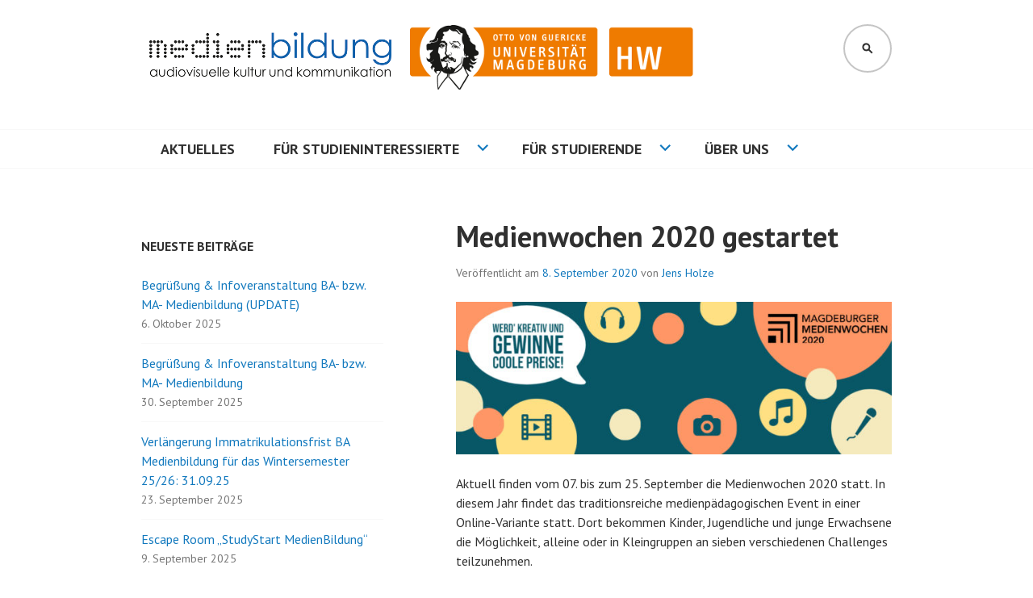

--- FILE ---
content_type: text/html; charset=UTF-8
request_url: https://medienbildung.ovgu.de/medienwochen-2020-gestartet/
body_size: 17359
content:
<!DOCTYPE html>
<html lang="de">
<head>
<meta charset="UTF-8">
<meta name="viewport" content="width=device-width, initial-scale=1">
<link rel="profile" href="http://gmpg.org/xfn/11">
<link rel="pingback" href="https://medienbildung.ovgu.de/xmlrpc.php">

<title>Medienwochen 2020 gestartet &#8211; Medienbildung</title>
<meta name='robots' content='max-image-preview:large' />
<link rel='dns-prefetch' href='//fonts.googleapis.com' />
<link rel="alternate" type="application/rss+xml" title="Medienbildung &raquo; Feed" href="https://medienbildung.ovgu.de/feed/" />
<link rel="alternate" type="application/rss+xml" title="Medienbildung &raquo; Kommentar-Feed" href="https://medienbildung.ovgu.de/comments/feed/" />
<link rel="alternate" type="application/rss+xml" title="Medienbildung &raquo; Kommentar-Feed zu Medienwochen 2020 gestartet" href="https://medienbildung.ovgu.de/medienwochen-2020-gestartet/feed/" />
<link rel="alternate" title="oEmbed (JSON)" type="application/json+oembed" href="https://medienbildung.ovgu.de/wp-json/oembed/1.0/embed?url=https%3A%2F%2Fmedienbildung.ovgu.de%2Fmedienwochen-2020-gestartet%2F" />
<link rel="alternate" title="oEmbed (XML)" type="text/xml+oembed" href="https://medienbildung.ovgu.de/wp-json/oembed/1.0/embed?url=https%3A%2F%2Fmedienbildung.ovgu.de%2Fmedienwochen-2020-gestartet%2F&#038;format=xml" />
<style id='wp-img-auto-sizes-contain-inline-css' type='text/css'>
img:is([sizes=auto i],[sizes^="auto," i]){contain-intrinsic-size:3000px 1500px}
/*# sourceURL=wp-img-auto-sizes-contain-inline-css */
</style>
<link rel='stylesheet' id='pt-cv-public-style-css' href='https://medienbildung.ovgu.de/wp-content/plugins/content-views-query-and-display-post-page/public/assets/css/cv.css?ver=4.2.1' type='text/css' media='all' />
<style id='wp-emoji-styles-inline-css' type='text/css'>

	img.wp-smiley, img.emoji {
		display: inline !important;
		border: none !important;
		box-shadow: none !important;
		height: 1em !important;
		width: 1em !important;
		margin: 0 0.07em !important;
		vertical-align: -0.1em !important;
		background: none !important;
		padding: 0 !important;
	}
/*# sourceURL=wp-emoji-styles-inline-css */
</style>
<style id='wp-block-library-inline-css' type='text/css'>
:root{--wp-block-synced-color:#7a00df;--wp-block-synced-color--rgb:122,0,223;--wp-bound-block-color:var(--wp-block-synced-color);--wp-editor-canvas-background:#ddd;--wp-admin-theme-color:#007cba;--wp-admin-theme-color--rgb:0,124,186;--wp-admin-theme-color-darker-10:#006ba1;--wp-admin-theme-color-darker-10--rgb:0,107,160.5;--wp-admin-theme-color-darker-20:#005a87;--wp-admin-theme-color-darker-20--rgb:0,90,135;--wp-admin-border-width-focus:2px}@media (min-resolution:192dpi){:root{--wp-admin-border-width-focus:1.5px}}.wp-element-button{cursor:pointer}:root .has-very-light-gray-background-color{background-color:#eee}:root .has-very-dark-gray-background-color{background-color:#313131}:root .has-very-light-gray-color{color:#eee}:root .has-very-dark-gray-color{color:#313131}:root .has-vivid-green-cyan-to-vivid-cyan-blue-gradient-background{background:linear-gradient(135deg,#00d084,#0693e3)}:root .has-purple-crush-gradient-background{background:linear-gradient(135deg,#34e2e4,#4721fb 50%,#ab1dfe)}:root .has-hazy-dawn-gradient-background{background:linear-gradient(135deg,#faaca8,#dad0ec)}:root .has-subdued-olive-gradient-background{background:linear-gradient(135deg,#fafae1,#67a671)}:root .has-atomic-cream-gradient-background{background:linear-gradient(135deg,#fdd79a,#004a59)}:root .has-nightshade-gradient-background{background:linear-gradient(135deg,#330968,#31cdcf)}:root .has-midnight-gradient-background{background:linear-gradient(135deg,#020381,#2874fc)}:root{--wp--preset--font-size--normal:16px;--wp--preset--font-size--huge:42px}.has-regular-font-size{font-size:1em}.has-larger-font-size{font-size:2.625em}.has-normal-font-size{font-size:var(--wp--preset--font-size--normal)}.has-huge-font-size{font-size:var(--wp--preset--font-size--huge)}.has-text-align-center{text-align:center}.has-text-align-left{text-align:left}.has-text-align-right{text-align:right}.has-fit-text{white-space:nowrap!important}#end-resizable-editor-section{display:none}.aligncenter{clear:both}.items-justified-left{justify-content:flex-start}.items-justified-center{justify-content:center}.items-justified-right{justify-content:flex-end}.items-justified-space-between{justify-content:space-between}.screen-reader-text{border:0;clip-path:inset(50%);height:1px;margin:-1px;overflow:hidden;padding:0;position:absolute;width:1px;word-wrap:normal!important}.screen-reader-text:focus{background-color:#ddd;clip-path:none;color:#444;display:block;font-size:1em;height:auto;left:5px;line-height:normal;padding:15px 23px 14px;text-decoration:none;top:5px;width:auto;z-index:100000}html :where(.has-border-color){border-style:solid}html :where([style*=border-top-color]){border-top-style:solid}html :where([style*=border-right-color]){border-right-style:solid}html :where([style*=border-bottom-color]){border-bottom-style:solid}html :where([style*=border-left-color]){border-left-style:solid}html :where([style*=border-width]){border-style:solid}html :where([style*=border-top-width]){border-top-style:solid}html :where([style*=border-right-width]){border-right-style:solid}html :where([style*=border-bottom-width]){border-bottom-style:solid}html :where([style*=border-left-width]){border-left-style:solid}html :where(img[class*=wp-image-]){height:auto;max-width:100%}:where(figure){margin:0 0 1em}html :where(.is-position-sticky){--wp-admin--admin-bar--position-offset:var(--wp-admin--admin-bar--height,0px)}@media screen and (max-width:600px){html :where(.is-position-sticky){--wp-admin--admin-bar--position-offset:0px}}

/*# sourceURL=wp-block-library-inline-css */
</style><style id='wp-block-button-inline-css' type='text/css'>
.wp-block-button__link{align-content:center;box-sizing:border-box;cursor:pointer;display:inline-block;height:100%;text-align:center;word-break:break-word}.wp-block-button__link.aligncenter{text-align:center}.wp-block-button__link.alignright{text-align:right}:where(.wp-block-button__link){border-radius:9999px;box-shadow:none;padding:calc(.667em + 2px) calc(1.333em + 2px);text-decoration:none}.wp-block-button[style*=text-decoration] .wp-block-button__link{text-decoration:inherit}.wp-block-buttons>.wp-block-button.has-custom-width{max-width:none}.wp-block-buttons>.wp-block-button.has-custom-width .wp-block-button__link{width:100%}.wp-block-buttons>.wp-block-button.has-custom-font-size .wp-block-button__link{font-size:inherit}.wp-block-buttons>.wp-block-button.wp-block-button__width-25{width:calc(25% - var(--wp--style--block-gap, .5em)*.75)}.wp-block-buttons>.wp-block-button.wp-block-button__width-50{width:calc(50% - var(--wp--style--block-gap, .5em)*.5)}.wp-block-buttons>.wp-block-button.wp-block-button__width-75{width:calc(75% - var(--wp--style--block-gap, .5em)*.25)}.wp-block-buttons>.wp-block-button.wp-block-button__width-100{flex-basis:100%;width:100%}.wp-block-buttons.is-vertical>.wp-block-button.wp-block-button__width-25{width:25%}.wp-block-buttons.is-vertical>.wp-block-button.wp-block-button__width-50{width:50%}.wp-block-buttons.is-vertical>.wp-block-button.wp-block-button__width-75{width:75%}.wp-block-button.is-style-squared,.wp-block-button__link.wp-block-button.is-style-squared{border-radius:0}.wp-block-button.no-border-radius,.wp-block-button__link.no-border-radius{border-radius:0!important}:root :where(.wp-block-button .wp-block-button__link.is-style-outline),:root :where(.wp-block-button.is-style-outline>.wp-block-button__link){border:2px solid;padding:.667em 1.333em}:root :where(.wp-block-button .wp-block-button__link.is-style-outline:not(.has-text-color)),:root :where(.wp-block-button.is-style-outline>.wp-block-button__link:not(.has-text-color)){color:currentColor}:root :where(.wp-block-button .wp-block-button__link.is-style-outline:not(.has-background)),:root :where(.wp-block-button.is-style-outline>.wp-block-button__link:not(.has-background)){background-color:initial;background-image:none}
/*# sourceURL=https://medienbildung.ovgu.de/wp-includes/blocks/button/style.min.css */
</style>
<style id='wp-block-buttons-inline-css' type='text/css'>
.wp-block-buttons{box-sizing:border-box}.wp-block-buttons.is-vertical{flex-direction:column}.wp-block-buttons.is-vertical>.wp-block-button:last-child{margin-bottom:0}.wp-block-buttons>.wp-block-button{display:inline-block;margin:0}.wp-block-buttons.is-content-justification-left{justify-content:flex-start}.wp-block-buttons.is-content-justification-left.is-vertical{align-items:flex-start}.wp-block-buttons.is-content-justification-center{justify-content:center}.wp-block-buttons.is-content-justification-center.is-vertical{align-items:center}.wp-block-buttons.is-content-justification-right{justify-content:flex-end}.wp-block-buttons.is-content-justification-right.is-vertical{align-items:flex-end}.wp-block-buttons.is-content-justification-space-between{justify-content:space-between}.wp-block-buttons.aligncenter{text-align:center}.wp-block-buttons:not(.is-content-justification-space-between,.is-content-justification-right,.is-content-justification-left,.is-content-justification-center) .wp-block-button.aligncenter{margin-left:auto;margin-right:auto;width:100%}.wp-block-buttons[style*=text-decoration] .wp-block-button,.wp-block-buttons[style*=text-decoration] .wp-block-button__link{text-decoration:inherit}.wp-block-buttons.has-custom-font-size .wp-block-button__link{font-size:inherit}.wp-block-buttons .wp-block-button__link{width:100%}.wp-block-button.aligncenter{text-align:center}
/*# sourceURL=https://medienbildung.ovgu.de/wp-includes/blocks/buttons/style.min.css */
</style>
<style id='wp-block-group-inline-css' type='text/css'>
.wp-block-group{box-sizing:border-box}:where(.wp-block-group.wp-block-group-is-layout-constrained){position:relative}
/*# sourceURL=https://medienbildung.ovgu.de/wp-includes/blocks/group/style.min.css */
</style>
<style id='wp-block-paragraph-inline-css' type='text/css'>
.is-small-text{font-size:.875em}.is-regular-text{font-size:1em}.is-large-text{font-size:2.25em}.is-larger-text{font-size:3em}.has-drop-cap:not(:focus):first-letter{float:left;font-size:8.4em;font-style:normal;font-weight:100;line-height:.68;margin:.05em .1em 0 0;text-transform:uppercase}body.rtl .has-drop-cap:not(:focus):first-letter{float:none;margin-left:.1em}p.has-drop-cap.has-background{overflow:hidden}:root :where(p.has-background){padding:1.25em 2.375em}:where(p.has-text-color:not(.has-link-color)) a{color:inherit}p.has-text-align-left[style*="writing-mode:vertical-lr"],p.has-text-align-right[style*="writing-mode:vertical-rl"]{rotate:180deg}
/*# sourceURL=https://medienbildung.ovgu.de/wp-includes/blocks/paragraph/style.min.css */
</style>
<style id='global-styles-inline-css' type='text/css'>
:root{--wp--preset--aspect-ratio--square: 1;--wp--preset--aspect-ratio--4-3: 4/3;--wp--preset--aspect-ratio--3-4: 3/4;--wp--preset--aspect-ratio--3-2: 3/2;--wp--preset--aspect-ratio--2-3: 2/3;--wp--preset--aspect-ratio--16-9: 16/9;--wp--preset--aspect-ratio--9-16: 9/16;--wp--preset--color--black: #000000;--wp--preset--color--cyan-bluish-gray: #abb8c3;--wp--preset--color--white: #ffffff;--wp--preset--color--pale-pink: #f78da7;--wp--preset--color--vivid-red: #cf2e2e;--wp--preset--color--luminous-vivid-orange: #ff6900;--wp--preset--color--luminous-vivid-amber: #fcb900;--wp--preset--color--light-green-cyan: #7bdcb5;--wp--preset--color--vivid-green-cyan: #00d084;--wp--preset--color--pale-cyan-blue: #8ed1fc;--wp--preset--color--vivid-cyan-blue: #0693e3;--wp--preset--color--vivid-purple: #9b51e0;--wp--preset--gradient--vivid-cyan-blue-to-vivid-purple: linear-gradient(135deg,rgb(6,147,227) 0%,rgb(155,81,224) 100%);--wp--preset--gradient--light-green-cyan-to-vivid-green-cyan: linear-gradient(135deg,rgb(122,220,180) 0%,rgb(0,208,130) 100%);--wp--preset--gradient--luminous-vivid-amber-to-luminous-vivid-orange: linear-gradient(135deg,rgb(252,185,0) 0%,rgb(255,105,0) 100%);--wp--preset--gradient--luminous-vivid-orange-to-vivid-red: linear-gradient(135deg,rgb(255,105,0) 0%,rgb(207,46,46) 100%);--wp--preset--gradient--very-light-gray-to-cyan-bluish-gray: linear-gradient(135deg,rgb(238,238,238) 0%,rgb(169,184,195) 100%);--wp--preset--gradient--cool-to-warm-spectrum: linear-gradient(135deg,rgb(74,234,220) 0%,rgb(151,120,209) 20%,rgb(207,42,186) 40%,rgb(238,44,130) 60%,rgb(251,105,98) 80%,rgb(254,248,76) 100%);--wp--preset--gradient--blush-light-purple: linear-gradient(135deg,rgb(255,206,236) 0%,rgb(152,150,240) 100%);--wp--preset--gradient--blush-bordeaux: linear-gradient(135deg,rgb(254,205,165) 0%,rgb(254,45,45) 50%,rgb(107,0,62) 100%);--wp--preset--gradient--luminous-dusk: linear-gradient(135deg,rgb(255,203,112) 0%,rgb(199,81,192) 50%,rgb(65,88,208) 100%);--wp--preset--gradient--pale-ocean: linear-gradient(135deg,rgb(255,245,203) 0%,rgb(182,227,212) 50%,rgb(51,167,181) 100%);--wp--preset--gradient--electric-grass: linear-gradient(135deg,rgb(202,248,128) 0%,rgb(113,206,126) 100%);--wp--preset--gradient--midnight: linear-gradient(135deg,rgb(2,3,129) 0%,rgb(40,116,252) 100%);--wp--preset--font-size--small: 13px;--wp--preset--font-size--medium: 20px;--wp--preset--font-size--large: 36px;--wp--preset--font-size--x-large: 42px;--wp--preset--spacing--20: 0.44rem;--wp--preset--spacing--30: 0.67rem;--wp--preset--spacing--40: 1rem;--wp--preset--spacing--50: 1.5rem;--wp--preset--spacing--60: 2.25rem;--wp--preset--spacing--70: 3.38rem;--wp--preset--spacing--80: 5.06rem;--wp--preset--shadow--natural: 6px 6px 9px rgba(0, 0, 0, 0.2);--wp--preset--shadow--deep: 12px 12px 50px rgba(0, 0, 0, 0.4);--wp--preset--shadow--sharp: 6px 6px 0px rgba(0, 0, 0, 0.2);--wp--preset--shadow--outlined: 6px 6px 0px -3px rgb(255, 255, 255), 6px 6px rgb(0, 0, 0);--wp--preset--shadow--crisp: 6px 6px 0px rgb(0, 0, 0);}:where(.is-layout-flex){gap: 0.5em;}:where(.is-layout-grid){gap: 0.5em;}body .is-layout-flex{display: flex;}.is-layout-flex{flex-wrap: wrap;align-items: center;}.is-layout-flex > :is(*, div){margin: 0;}body .is-layout-grid{display: grid;}.is-layout-grid > :is(*, div){margin: 0;}:where(.wp-block-columns.is-layout-flex){gap: 2em;}:where(.wp-block-columns.is-layout-grid){gap: 2em;}:where(.wp-block-post-template.is-layout-flex){gap: 1.25em;}:where(.wp-block-post-template.is-layout-grid){gap: 1.25em;}.has-black-color{color: var(--wp--preset--color--black) !important;}.has-cyan-bluish-gray-color{color: var(--wp--preset--color--cyan-bluish-gray) !important;}.has-white-color{color: var(--wp--preset--color--white) !important;}.has-pale-pink-color{color: var(--wp--preset--color--pale-pink) !important;}.has-vivid-red-color{color: var(--wp--preset--color--vivid-red) !important;}.has-luminous-vivid-orange-color{color: var(--wp--preset--color--luminous-vivid-orange) !important;}.has-luminous-vivid-amber-color{color: var(--wp--preset--color--luminous-vivid-amber) !important;}.has-light-green-cyan-color{color: var(--wp--preset--color--light-green-cyan) !important;}.has-vivid-green-cyan-color{color: var(--wp--preset--color--vivid-green-cyan) !important;}.has-pale-cyan-blue-color{color: var(--wp--preset--color--pale-cyan-blue) !important;}.has-vivid-cyan-blue-color{color: var(--wp--preset--color--vivid-cyan-blue) !important;}.has-vivid-purple-color{color: var(--wp--preset--color--vivid-purple) !important;}.has-black-background-color{background-color: var(--wp--preset--color--black) !important;}.has-cyan-bluish-gray-background-color{background-color: var(--wp--preset--color--cyan-bluish-gray) !important;}.has-white-background-color{background-color: var(--wp--preset--color--white) !important;}.has-pale-pink-background-color{background-color: var(--wp--preset--color--pale-pink) !important;}.has-vivid-red-background-color{background-color: var(--wp--preset--color--vivid-red) !important;}.has-luminous-vivid-orange-background-color{background-color: var(--wp--preset--color--luminous-vivid-orange) !important;}.has-luminous-vivid-amber-background-color{background-color: var(--wp--preset--color--luminous-vivid-amber) !important;}.has-light-green-cyan-background-color{background-color: var(--wp--preset--color--light-green-cyan) !important;}.has-vivid-green-cyan-background-color{background-color: var(--wp--preset--color--vivid-green-cyan) !important;}.has-pale-cyan-blue-background-color{background-color: var(--wp--preset--color--pale-cyan-blue) !important;}.has-vivid-cyan-blue-background-color{background-color: var(--wp--preset--color--vivid-cyan-blue) !important;}.has-vivid-purple-background-color{background-color: var(--wp--preset--color--vivid-purple) !important;}.has-black-border-color{border-color: var(--wp--preset--color--black) !important;}.has-cyan-bluish-gray-border-color{border-color: var(--wp--preset--color--cyan-bluish-gray) !important;}.has-white-border-color{border-color: var(--wp--preset--color--white) !important;}.has-pale-pink-border-color{border-color: var(--wp--preset--color--pale-pink) !important;}.has-vivid-red-border-color{border-color: var(--wp--preset--color--vivid-red) !important;}.has-luminous-vivid-orange-border-color{border-color: var(--wp--preset--color--luminous-vivid-orange) !important;}.has-luminous-vivid-amber-border-color{border-color: var(--wp--preset--color--luminous-vivid-amber) !important;}.has-light-green-cyan-border-color{border-color: var(--wp--preset--color--light-green-cyan) !important;}.has-vivid-green-cyan-border-color{border-color: var(--wp--preset--color--vivid-green-cyan) !important;}.has-pale-cyan-blue-border-color{border-color: var(--wp--preset--color--pale-cyan-blue) !important;}.has-vivid-cyan-blue-border-color{border-color: var(--wp--preset--color--vivid-cyan-blue) !important;}.has-vivid-purple-border-color{border-color: var(--wp--preset--color--vivid-purple) !important;}.has-vivid-cyan-blue-to-vivid-purple-gradient-background{background: var(--wp--preset--gradient--vivid-cyan-blue-to-vivid-purple) !important;}.has-light-green-cyan-to-vivid-green-cyan-gradient-background{background: var(--wp--preset--gradient--light-green-cyan-to-vivid-green-cyan) !important;}.has-luminous-vivid-amber-to-luminous-vivid-orange-gradient-background{background: var(--wp--preset--gradient--luminous-vivid-amber-to-luminous-vivid-orange) !important;}.has-luminous-vivid-orange-to-vivid-red-gradient-background{background: var(--wp--preset--gradient--luminous-vivid-orange-to-vivid-red) !important;}.has-very-light-gray-to-cyan-bluish-gray-gradient-background{background: var(--wp--preset--gradient--very-light-gray-to-cyan-bluish-gray) !important;}.has-cool-to-warm-spectrum-gradient-background{background: var(--wp--preset--gradient--cool-to-warm-spectrum) !important;}.has-blush-light-purple-gradient-background{background: var(--wp--preset--gradient--blush-light-purple) !important;}.has-blush-bordeaux-gradient-background{background: var(--wp--preset--gradient--blush-bordeaux) !important;}.has-luminous-dusk-gradient-background{background: var(--wp--preset--gradient--luminous-dusk) !important;}.has-pale-ocean-gradient-background{background: var(--wp--preset--gradient--pale-ocean) !important;}.has-electric-grass-gradient-background{background: var(--wp--preset--gradient--electric-grass) !important;}.has-midnight-gradient-background{background: var(--wp--preset--gradient--midnight) !important;}.has-small-font-size{font-size: var(--wp--preset--font-size--small) !important;}.has-medium-font-size{font-size: var(--wp--preset--font-size--medium) !important;}.has-large-font-size{font-size: var(--wp--preset--font-size--large) !important;}.has-x-large-font-size{font-size: var(--wp--preset--font-size--x-large) !important;}
/*# sourceURL=global-styles-inline-css */
</style>

<style id='classic-theme-styles-inline-css' type='text/css'>
/*! This file is auto-generated */
.wp-block-button__link{color:#fff;background-color:#32373c;border-radius:9999px;box-shadow:none;text-decoration:none;padding:calc(.667em + 2px) calc(1.333em + 2px);font-size:1.125em}.wp-block-file__button{background:#32373c;color:#fff;text-decoration:none}
/*# sourceURL=/wp-includes/css/classic-themes.min.css */
</style>
<link rel='stylesheet' id='wpcdt-public-css-css' href='https://medienbildung.ovgu.de/wp-content/plugins/countdown-timer-ultimate/assets/css/wpcdt-public.css?ver=2.6.9' type='text/css' media='all' />
<link rel='stylesheet' id='pgc-simply-gallery-plugin-lightbox-style-css' href='https://medienbildung.ovgu.de/wp-content/plugins/simply-gallery-block/plugins/pgc_sgb_lightbox.min.style.css?ver=3.3.2' type='text/css' media='all' />
<link rel='stylesheet' id='edin-pt-sans-css' href='https://fonts.googleapis.com/css?family=PT+Sans%3A400%2C700%2C400italic%2C700italic&#038;subset=latin%2Clatin-ext' type='text/css' media='all' />
<link rel='stylesheet' id='edin-pt-serif-css' href='https://fonts.googleapis.com/css?family=PT+Serif%3A400%2C700%2C400italic%2C700italic&#038;subset=latin%2Clatin-ext' type='text/css' media='all' />
<link rel='stylesheet' id='edin-pt-mono-css' href='https://fonts.googleapis.com/css?family=PT+Mono&#038;subset=latin%2Clatin-ext' type='text/css' media='all' />
<link rel='stylesheet' id='edin-edincon-css' href='https://medienbildung.ovgu.de/wp-content/themes/edin/font/edincon.css?ver=20140606' type='text/css' media='all' />
<link rel='stylesheet' id='genericons-css' href='https://medienbildung.ovgu.de/wp-content/themes/edin/font/genericons.css?ver=3.4.1' type='text/css' media='all' />
<link rel='stylesheet' id='edin-style-css' href='https://medienbildung.ovgu.de/wp-content/themes/edin/style.css?ver=bdc6764ca4ea44eb6a433a95073e867b' type='text/css' media='all' />
<style id='edin-style-inline-css' type='text/css'>
.hero.with-featured-image { background-image: url(https://medienbildung.ovgu.de/wp-content/uploads/2020/09/My-Post-Copy-5.jpg); }
/*# sourceURL=edin-style-inline-css */
</style>
<link rel='stylesheet' id='wp-add-custom-css-css' href='https://medienbildung.ovgu.de?display_custom_css=css&#038;ver=bdc6764ca4ea44eb6a433a95073e867b' type='text/css' media='all' />
<link rel="stylesheet" type="text/css" href="https://medienbildung.ovgu.de/wp-content/plugins/nextend-smart-slider3-pro/Public/SmartSlider3/Application/Frontend/Assets/dist/smartslider.min.css?ver=c397fa89" media="all">
<style data-related="n2-ss-12">div#n2-ss-12 .n2-ss-slider-1{display:grid;box-sizing:border-box;position:relative;background-repeat:repeat;background-position:50% 50%;background-size:cover;background-attachment:scroll;border:0px solid RGBA(62,62,62,1);border-radius:0px;overflow:hidden;}div#n2-ss-12:not(.n2-ss-loaded) .n2-ss-slider-1{background-image:none !important;}div#n2-ss-12 .n2-ss-slider-2{display:grid;place-items:center;position:relative;overflow:hidden;z-index:10;}div#n2-ss-12 .n2-ss-slider-3{position:relative;width:100%;height:100%;z-index:20;display:grid;grid-template-areas:'slide';}div#n2-ss-12 .n2-ss-slider-3 > *{grid-area:slide;}div#n2-ss-12.n2-ss-full-page--constrain-ratio .n2-ss-slider-3{height:auto;}div#n2-ss-12 .n2-ss-slide-backgrounds{position:absolute;left:0;top:0;width:100%;height:100%;}div#n2-ss-12 .n2-ss-slide-backgrounds{z-index:10;}div#n2-ss-12 .n2-ss-slide{display:grid;place-items:center;grid-auto-columns:100%;position:relative;width:100%;height:100%;-webkit-backface-visibility:hidden;z-index:20;}div#n2-ss-12 .n2-ss-slide{perspective:1000px;}div#n2-ss-12 .n-uc-1b9718775554b-inner{border-width:0px 0px 0px 0px ;border-style:solid;border-color:RGBA(255,255,255,1);}div#n2-ss-12 .n-uc-1b9718775554b-inner:HOVER{border-width:0px 0px 0px 0px ;border-style:solid;border-color:RGBA(255,255,255,1);}div#n2-ss-12 .n-uc-1fa8d4e1e1aa1-inner{border-width:0px 0px 0px 0px ;border-style:solid;border-color:RGBA(255,255,255,1);}div#n2-ss-12 .n-uc-1fa8d4e1e1aa1-inner:HOVER{border-width:0px 0px 0px 0px ;border-style:solid;border-color:RGBA(255,255,255,1);}div#n2-ss-12 .n-uc-1c6168ebf5cf9-inner{border-width:0px 0px 0px 0px ;border-style:solid;border-color:RGBA(255,255,255,1);}div#n2-ss-12 .n-uc-1c6168ebf5cf9-inner:HOVER{border-width:0px 0px 0px 0px ;border-style:solid;border-color:RGBA(255,255,255,1);}div#n2-ss-12 .n-uc-1fe66333410e0-inner{border-width:0px 0px 0px 0px ;border-style:solid;border-color:RGBA(255,255,255,1);}div#n2-ss-12 .n-uc-1fe66333410e0-inner:HOVER{border-width:0px 0px 0px 0px ;border-style:solid;border-color:RGBA(255,255,255,1);}div#n2-ss-12 .n2-ss-slide-limiter{max-width:400px;}div#n2-ss-12 .n-uc-SwpQQtik6BK5{padding:10px 10px 10px 10px}div#n2-ss-12 .n-uc-hsrprglsd1e8-inner{padding:0px 0px 0px 0px;justify-content:center}div#n2-ss-12 .n-uc-hsrprglsd1e8{align-self:center;}div#n2-ss-12 .n-uc-1b9718775554b-inner{padding:10px 10px 10px 10px}div#n2-ss-12 .n-uc-1b9718775554b-inner > .n2-ss-layer-row-inner{width:calc(100% + 21px);margin:-10px;flex-wrap:nowrap;}div#n2-ss-12 .n-uc-1b9718775554b-inner > .n2-ss-layer-row-inner > .n2-ss-layer[data-sstype="col"]{margin:10px}div#n2-ss-12 .n-uc-1fa8d4e1e1aa1-inner{padding:10px 10px 10px 10px;justify-content:center}div#n2-ss-12 .n-uc-1fa8d4e1e1aa1{width:33.3%}div#n2-ss-12 .n-uc-1c6168ebf5cf9-inner{padding:10px 10px 10px 10px;justify-content:center}div#n2-ss-12 .n-uc-1c6168ebf5cf9{width:33.3%}div#n2-ss-12 .n-uc-1fe66333410e0-inner{padding:10px 10px 10px 10px;justify-content:center}div#n2-ss-12 .n-uc-1fe66333410e0{width:33.3%}@media (min-width: 1200px){div#n2-ss-12 [data-hide-desktopportrait="1"]{display: none !important;}}@media (orientation: landscape) and (max-width: 1199px) and (min-width: 901px),(orientation: portrait) and (max-width: 1199px) and (min-width: 701px){div#n2-ss-12 .n-uc-1b9718775554b-inner > .n2-ss-layer-row-inner{flex-wrap:nowrap;}div#n2-ss-12 .n-uc-1fa8d4e1e1aa1{width:33.3%}div#n2-ss-12 .n-uc-1c6168ebf5cf9{width:33.3%}div#n2-ss-12 .n-uc-1fe66333410e0{width:33.3%}div#n2-ss-12 [data-hide-tabletportrait="1"]{display: none !important;}}@media (orientation: landscape) and (max-width: 900px),(orientation: portrait) and (max-width: 700px){div#n2-ss-12 .n-uc-1b9718775554b-inner > .n2-ss-layer-row-inner{flex-wrap:wrap;}div#n2-ss-12 .n-uc-1fa8d4e1e1aa1{width:calc(100% - 20px)}div#n2-ss-12 .n-uc-1c6168ebf5cf9{width:calc(100% - 20px)}div#n2-ss-12 .n-uc-1fe66333410e0{width:calc(100% - 20px)}div#n2-ss-12 [data-hide-mobileportrait="1"]{display: none !important;}}</style>
<script>(function(){this._N2=this._N2||{_r:[],_d:[],r:function(){this._r.push(arguments)},d:function(){this._d.push(arguments)}}}).call(window);!function(e,i,o,r){(i=e.match(/(Chrome|Firefox|Safari)\/(\d+)\./))&&("Chrome"==i[1]?r=+i[2]>=32:"Firefox"==i[1]?r=+i[2]>=65:"Safari"==i[1]&&(o=e.match(/Version\/(\d+)/)||e.match(/(\d+)[0-9_]+like Mac/))&&(r=+o[1]>=14),r&&document.documentElement.classList.add("n2webp"))}(navigator.userAgent);</script><script src="https://medienbildung.ovgu.de/wp-content/plugins/nextend-smart-slider3-pro/Public/SmartSlider3/Application/Frontend/Assets/dist/n2.min.js?ver=c397fa89" defer async></script>
<script src="https://medienbildung.ovgu.de/wp-content/plugins/nextend-smart-slider3-pro/Public/SmartSlider3/Application/Frontend/Assets/dist/smartslider-frontend.min.js?ver=c397fa89" defer async></script>
<script src="https://medienbildung.ovgu.de/wp-content/plugins/nextend-smart-slider3-pro/Public/SmartSlider3/Slider/SliderType/Block/Assets/dist/ss-block.min.js?ver=c397fa89" defer async></script>
<script>_N2.r('documentReady',function(){_N2.r(["documentReady","smartslider-frontend","ss-block"],function(){new _N2.SmartSliderBlock('n2-ss-12',{"admin":false,"background.video.mobile":1,"loadingTime":2000,"callbacks":"","alias":{"id":0,"smoothScroll":0,"slideSwitch":0,"scroll":1},"align":"normal","isDelayed":0,"responsive":{"mediaQueries":{"all":false,"desktopportrait":["(min-width: 1200px)"],"tabletportrait":["(orientation: landscape) and (max-width: 1199px) and (min-width: 901px)","(orientation: portrait) and (max-width: 1199px) and (min-width: 701px)"],"mobileportrait":["(orientation: landscape) and (max-width: 900px)","(orientation: portrait) and (max-width: 700px)"]},"base":{"slideOuterWidth":400,"slideOuterHeight":150,"sliderWidth":400,"sliderHeight":150,"slideWidth":400,"slideHeight":150},"hideOn":{"desktopLandscape":false,"desktopPortrait":false,"tabletLandscape":false,"tabletPortrait":false,"mobileLandscape":false,"mobilePortrait":false},"onResizeEnabled":true,"type":"auto","sliderHeightBasedOn":"real","focusUser":1,"focusEdge":"auto","breakpoints":[{"device":"tabletPortrait","type":"max-screen-width","portraitWidth":1199,"landscapeWidth":1199},{"device":"mobilePortrait","type":"max-screen-width","portraitWidth":700,"landscapeWidth":900}],"enabledDevices":{"desktopLandscape":0,"desktopPortrait":1,"tabletLandscape":0,"tabletPortrait":1,"mobileLandscape":0,"mobilePortrait":1},"sizes":{"desktopPortrait":{"width":400,"height":150,"max":3000,"min":400},"tabletPortrait":{"width":400,"height":150,"customHeight":false,"max":1199,"min":400},"mobilePortrait":{"width":320,"height":120,"customHeight":false,"max":900,"min":320}},"overflowHiddenPage":0,"focus":{"offsetTop":"#wpadminbar","offsetBottom":""}},"controls":{"mousewheel":0,"touch":0,"keyboard":0,"blockCarouselInteraction":1},"playWhenVisible":1,"playWhenVisibleAt":0.5,"lazyLoad":0,"lazyLoadNeighbor":0,"blockrightclick":0,"maintainSession":0,"autoplay":{"enabled":0,"start":0,"duration":8000,"autoplayLoop":1,"allowReStart":0,"reverse":0,"pause":{"click":1,"mouse":"enter","mediaStarted":1},"resume":{"click":0,"mouse":0,"mediaEnded":1,"slidechanged":0},"interval":1,"intervalModifier":"loop","intervalSlide":"current"},"perspective":1000,"layerMode":{"playOnce":0,"playFirstLayer":1,"mode":"skippable","inAnimation":"mainInEnd"},"parallax":{"enabled":1,"mobile":0,"is3D":0,"animate":1,"horizontal":"mouse","vertical":"mouse","origin":"slider","scrollmove":"both"},"postBackgroundAnimations":0,"initCallbacks":function(){}})})});</script><script type="text/javascript" src="https://medienbildung.ovgu.de/wp-includes/js/jquery/jquery.min.js?ver=3.7.1" id="jquery-core-js"></script>
<script type="text/javascript" src="https://medienbildung.ovgu.de/wp-includes/js/jquery/jquery-migrate.min.js?ver=3.4.1" id="jquery-migrate-js"></script>
<link rel="https://api.w.org/" href="https://medienbildung.ovgu.de/wp-json/" /><link rel="alternate" title="JSON" type="application/json" href="https://medienbildung.ovgu.de/wp-json/wp/v2/posts/7532" /><link rel="EditURI" type="application/rsd+xml" title="RSD" href="https://medienbildung.ovgu.de/xmlrpc.php?rsd" />

<link rel="canonical" href="https://medienbildung.ovgu.de/medienwochen-2020-gestartet/" />
<link rel='shortlink' href='https://medienbildung.ovgu.de/?p=7532' />
<style type="text/css">
.feedzy-rss-link-icon:after {
	content: url("https://medienbildung.ovgu.de/wp-content/plugins/feedzy-rss-feeds/img/external-link.png");
	margin-left: 3px;
}
</style>
		<noscript><style>.simply-gallery-amp{ display: block !important; }</style></noscript><noscript><style>.sgb-preloader{ display: none !important; }</style></noscript><meta property="fediverse:creator" name="fediverse:creator" content="yodahome@medienbildung.ovgu.de" />
<!-- Analytics by WP Statistics - https://wp-statistics.com -->
	<style type="text/css">
			.site-title,
		.site-description {
			position: absolute;
			clip: rect(1px, 1px, 1px, 1px);
		}
		</style>
	
<link rel="alternate" title="ActivityPub (JSON)" type="application/activity+json" href="https://medienbildung.ovgu.de/medienwochen-2020-gestartet/" />
<link rel="icon" href="https://medienbildung.ovgu.de/wp-content/uploads/2016/11/cropped-logo_hw-32x32.png" sizes="32x32" />
<link rel="icon" href="https://medienbildung.ovgu.de/wp-content/uploads/2016/11/cropped-logo_hw-192x192.png" sizes="192x192" />
<link rel="apple-touch-icon" href="https://medienbildung.ovgu.de/wp-content/uploads/2016/11/cropped-logo_hw-180x180.png" />
<meta name="msapplication-TileImage" content="https://medienbildung.ovgu.de/wp-content/uploads/2016/11/cropped-logo_hw-270x270.png" />
		<style type="text/css" id="wp-custom-css">
			/*
Welcome to Custom CSS!

To learn how this works, see http://wp.me/PEmnE-Bt
*/

.entry-content .rss-aggregator {
	list-style: none;
	margin-bottom: 1em;
}

.entry-content .rss-aggregator  a {
	font-weight: bold;
	font-size: 150%;
}

.entry-content figure.wp-block-image a:not([class^="button"]), .page-content figure.wp-block-image a:not([class^="button"]) {
border-bottom: 0px !important;
}

/*
	CSS von Jetpack migriert:
*/

/*
Welcome to Custom CSS!

To learn how this works, see http://wp.me/PEmnE-Bt
*/
.textwidget .rss-aggregator, 
.entry-content .rss-aggregator {
	list-style: none;
	margin-left: 0 !important;
}

.entry-content .rss-aggregator li {
	margin-bottom: 2em;
}

.entry-content .rss-aggregator  a {
	font-weight: bold;
	font-size: 150%;
}

.site-description {
	display: block;
	margin-top: -3em;
	font-size: 98%;
}

.entry-content ul {
	list-style-position: outside;
	margin-left: 1.5em;
}

.breadcrumbs {
	margin-top: -3em;
}

#text-4 img,
#text-7 img {
	vertical-align: middle;
	margin: 0 10px;
}

.breadcrumbs {
	color: #999;
	border-bottom: 2px solid #efefef;
	padding: 0 0 10px;
	margin-bottom: 15px;
}

#footer-ovgu img {
	height: 50px;
}
.hero.with-featured-image {
  -webkit-background-size: cover;
  -moz-background-size: cover;
  -o-background-size: cover;
  background-size: cover;
	background-position:100% 15%;

}

.page-id-4242 .hero.with-featured-image{
	background-position:100% 40%;
}
.page-id-4216 .hero.with-featured-image{
	background-position:100% 42%;
}
.page-id-4235 .hero.with-featured-image{
	background-position:100% 30%;
}
.page-id-4239 .hero.with-featured-image{
	background-position:100% 20%;
}
.page-id-4255 .hero.with-featured-image{
	background-position:100% 30%;
}
.page-id-4261 .hero.with-featured-image{
	background-position:100% 40%;
}
.page-id-4265 .hero.with-featured-image{
	background-position:100% 40%;
}
.page-id-5768 .hero.with-featured-image{
	background-position:100% 40%;
}

.hero .entry-content {
font-size: 1.1em;
}

.page-content .search-field {
	width: 80% !important;
}

.page-content .search-submit {
	width: 19% !important;
}
.page-title{
	font-weight:lighter;
}

/* Sticky Notes CSS */

ul.sticky, ul.sticky li{
  list-style:square;
}
ul.sticky{
  overflow:hidden;
  padding:0.2em 0.2em 0.1em 1.3em;
	float:right;
	/* text-decoration:none; */
  color:#000;
  background:#ffc;
  display:block;
	height:20em;
  width:18em;
		/* Firefox */
  -moz-box-shadow:5px 5px 7px rgba(33,33,33,1);
  /* Safari+Chrome */
  -webkit-box-shadow: 5px 5px 7px rgba(33,33,33,.7);
  /* Opera */
  box-shadow: 5px 5px 7px rgba(33,33,33,.7);
	-webkit-transform:rotate(8deg);
  -o-transform:rotate(8deg);
  -moz-transform:rotate(8deg);
}

ul.sticky li{
	color:#000;
  margin:0.1em;
  float:left;
}

ul.sticky li p{
	margin-bottom: 5px;
}
.announcementbox-mw{
	background: rgba(6, 147, 227,0.7) !important;
}
.announcementbox-mebi15{
	background: rgba(148, 26, 26,0.7) !important;
}
.display-posts-listing{
	width:100%;
}

.pt-cv-readmore {
	  font-size:100% !important;
		font-weight:bold !important;
		margin:15px 0 0 0 !important;
	  padding:0 !important;
    color:#0E63AB !important;
	  border-radius:0 !important;
		background-color:transparent !important;
    border-bottom:1px solid #c5c5c5 !important;
	  text-transform:uppercase;
    
}
.pt-cv-readmore:hover{
	 border-color: #303030 !important;
	 color: #303030 !important;
}
/* Projects Grid style */
.display-posts-listing.grid {
	display: grid;
	grid-template-columns: auto auto auto auto;
	grid-gap: 26px;
	text-align:left;
}

.display-posts-listing.grid .title {
	font-weight:bold;
 
}

.display-posts-listing.grid img { 
	float:left;
	max-width: 200px; 
	height: auto; 
	margin:0 15px 0 0;
	display:inline-block;
}
@media (min-width: 400px) {
	.display-posts-listing.grid {
		grid-template-columns: repeat( 1, 1fr );
	}
}
@media (min-width: 600px) {
	.display-posts-listing.grid {
		grid-template-columns: repeat( 2, 1fr );
	}
}

@media (min-width: 1024px) {
	.display-posts-listing.grid {
		grid-template-columns: repeat( 2, 1fr );
	}
}

		</style>
		</head>

<body class="wp-singular post-template-default single single-post postid-7532 single-format-standard wp-theme-edin group-blog has-footer-navigation has-header-search navigation-classic sidebar-left">
<div id="page" class="hfeed site">
	<a class="skip-link screen-reader-text" href="#content">Springe zum Inhalt</a>

	
	<header id="masthead" class="site-header" role="banner">
		
				<div class="search-wrapper">
			<form role="search" method="get" class="search-form" action="https://medienbildung.ovgu.de/">
				<label>
					<span class="screen-reader-text">Suche nach:</span>
					<input type="search" class="search-field" placeholder="Suchen …" value="" name="s" />
				</label>
				<input type="submit" class="search-submit" value="Suchen" />
			</form>		</div><!-- .search-wrapper -->
		
		<div class="header-wrapper clear">
			<div class="site-branding">
				                    <a href="https://medienbildung.ovgu.de" class="site-logo-link" rel="home" itemprop="url">
                        <img width="320" height="75" src="https://medienbildung.ovgu.de/wp-content/uploads/2021/12/Zusammen.png" class="site-logo attachment-edin-logo" />
						
                    </a>	
                    						<p class="site-title"><a href="https://medienbildung.ovgu.de/" rel="home">Medienbildung</a></p>
											<p class="site-description">Audiovisuelle Kultur und Kommunikation</p>
								</div><!-- .site-branding -->

							<div id="site-navigation" class="header-navigation">
					<button class="menu-toggle" aria-expanded="false">Menü</button>
					<div class="navigation-wrapper clear">
																			<nav class="primary-navigation" role="navigation">
								<div class="menu-primary"><ul id="menu-navi-neu" class="clear"><li id="menu-item-3229" class="menu-item menu-item-type-post_type menu-item-object-page menu-item-3229"><a href="https://medienbildung.ovgu.de/news/">Aktuelles</a></li>
<li id="menu-item-3196" class="menu-item menu-item-type-post_type menu-item-object-page menu-item-has-children menu-item-3196"><a href="https://medienbildung.ovgu.de/studieninteressierte/">Für Studieninteressierte</a>
<ul class="sub-menu">
	<li id="menu-item-11536" class="menu-item menu-item-type-post_type menu-item-object-page menu-item-11536"><a href="https://medienbildung.ovgu.de/studieninteressierte/">Übersicht</a></li>
	<li id="menu-item-11338" class="menu-item menu-item-type-post_type menu-item-object-page menu-item-11338"><a href="https://medienbildung.ovgu.de/studiengangprofil-b-a-medienbildung/">Studiengangprofil: B.A. Medienbildung</a></li>
	<li id="menu-item-3198" class="menu-item menu-item-type-post_type menu-item-object-page menu-item-3198"><a href="https://medienbildung.ovgu.de/studiengangsprofil-ma/">Studiengangprofil: M.A. Medienbildung</a></li>
	<li id="menu-item-3197" class="menu-item menu-item-type-post_type menu-item-object-page menu-item-3197"><a href="https://medienbildung.ovgu.de/bewerbung/">Bewerbung zum Studium</a></li>
	<li id="menu-item-3199" class="menu-item menu-item-type-post_type menu-item-object-page menu-item-3199"><a href="https://medienbildung.ovgu.de/studierende/projekte/">Projekte von und mit Studierenden</a></li>
	<li id="menu-item-6409" class="menu-item menu-item-type-post_type menu-item-object-page menu-item-6409"><a href="https://medienbildung.ovgu.de/alumni-profile/">Wege in den Job: Unsere Alumni-Profile</a></li>
</ul>
</li>
<li id="menu-item-3191" class="menu-item menu-item-type-post_type menu-item-object-page menu-item-has-children menu-item-3191"><a href="https://medienbildung.ovgu.de/studierende/">Für Studierende</a>
<ul class="sub-menu">
	<li id="menu-item-3193" class="menu-item menu-item-type-post_type menu-item-object-page menu-item-3193"><a href="https://medienbildung.ovgu.de/studierende/lehre/">Stundenpläne und Lehrangebot</a></li>
	<li id="menu-item-3200" class="menu-item menu-item-type-post_type menu-item-object-page menu-item-has-children menu-item-3200"><a href="https://medienbildung.ovgu.de/studierende/studienablauf/">Hinweise zum Studium</a>
	<ul class="sub-menu">
		<li id="menu-item-3201" class="menu-item menu-item-type-post_type menu-item-object-page menu-item-3201"><a href="https://medienbildung.ovgu.de/studierende/studienablauf/wissenschaftliches-arbeiten/">Wissenschaftliches Arbeiten</a></li>
		<li id="menu-item-3202" class="menu-item menu-item-type-post_type menu-item-object-page menu-item-3202"><a href="https://medienbildung.ovgu.de/studierende/studienablauf/praktikum/">Praktikum während des Studiums</a></li>
		<li id="menu-item-3203" class="menu-item menu-item-type-post_type menu-item-object-page menu-item-3203"><a href="https://medienbildung.ovgu.de/studierende/studienablauf/abschlussarbeiten/">Hinweise zu Abschlussarbeiten</a></li>
		<li id="menu-item-3204" class="menu-item menu-item-type-post_type menu-item-object-page menu-item-3204"><a href="https://medienbildung.ovgu.de/pruefungsberechtigte/">Prüfungsberechtigte in den Studiengängen</a></li>
		<li id="menu-item-11341" class="menu-item menu-item-type-post_type menu-item-object-page menu-item-11341"><a href="https://medienbildung.ovgu.de/infos-fuer-auslandsaufenthalte/">Häufige Fragen für Auslandsaufenthalte</a></li>
	</ul>
</li>
	<li id="menu-item-3205" class="menu-item menu-item-type-post_type menu-item-object-page menu-item-3205"><a href="https://medienbildung.ovgu.de/downloads/">Dokumente und Downloads</a></li>
	<li id="menu-item-3207" class="menu-item menu-item-type-post_type menu-item-object-page menu-item-3207"><a href="https://medienbildung.ovgu.de/studierende/projekte/">Projekte von und mit Studierenden</a></li>
	<li id="menu-item-4295" class="menu-item menu-item-type-post_type menu-item-object-page menu-item-4295"><a href="https://medienbildung.ovgu.de/alumni-profile/">Wege in den Job: Unsere Alumni-Profile</a></li>
</ul>
</li>
<li id="menu-item-5541" class="menu-item menu-item-type-post_type menu-item-object-page menu-item-has-children menu-item-5541"><a href="https://medienbildung.ovgu.de/ueber-uns/">Über uns</a>
<ul class="sub-menu">
	<li id="menu-item-11342" class="menu-item menu-item-type-post_type menu-item-object-page menu-item-11342"><a href="https://medienbildung.ovgu.de/kontakt/">Kontakt und Beratung</a></li>
	<li id="menu-item-3206" class="menu-item menu-item-type-post_type menu-item-object-page menu-item-3206"><a href="https://medienbildung.ovgu.de/ueber-uns/abschlussarbeiten/">Schriften zur Medienbildung</a></li>
	<li id="menu-item-11525" class="menu-item menu-item-type-post_type menu-item-object-page menu-item-11525"><a href="https://medienbildung.ovgu.de/absolventenstudie/">Absolventenstudie</a></li>
	<li id="menu-item-5193" class="menu-item menu-item-type-post_type menu-item-object-page menu-item-5193"><a href="https://medienbildung.ovgu.de/ueber-uns/mission-paper/">Mission Paper Medienbildung</a></li>
	<li id="menu-item-11425" class="menu-item menu-item-type-post_type menu-item-object-page menu-item-has-children menu-item-11425"><a href="https://medienbildung.ovgu.de/20-jahre-medienbildung/">20 Jahre #Medienbildung #Magdeburg</a>
	<ul class="sub-menu">
		<li id="menu-item-11665" class="menu-item menu-item-type-post_type menu-item-object-page menu-item-11665"><a href="https://medienbildung.ovgu.de/20-jahre-medienbildung/anreiseinformation/">Anreiseinformation</a></li>
		<li id="menu-item-11759" class="menu-item menu-item-type-post_type menu-item-object-page menu-item-11759"><a href="https://medienbildung.ovgu.de/20-jahre-medienbildung/sponsoringoptionen/">Sponsoringoptionen</a></li>
		<li id="menu-item-11830" class="menu-item menu-item-type-post_type menu-item-object-page menu-item-11830"><a href="https://medienbildung.ovgu.de/20-jahre-medienbildung/medienbildung-kurz-gesagt/">Medienbildung – Kurz gesagt</a></li>
	</ul>
</li>
	<li id="menu-item-5516" class="menu-item menu-item-type-post_type menu-item-object-page menu-item-has-children menu-item-5516"><a href="https://medienbildung.ovgu.de/ueber-uns/mebi15/">15 Jahre Medienbildung</a>
	<ul class="sub-menu">
		<li id="menu-item-5520" class="menu-item menu-item-type-post_type menu-item-object-page menu-item-5520"><a href="https://medienbildung.ovgu.de/ueber-uns/mebi15/15-jahre/">Jubiläumsevent</a></li>
		<li id="menu-item-5518" class="menu-item menu-item-type-post_type menu-item-object-page menu-item-5518"><a href="https://medienbildung.ovgu.de/ueber-uns/mebi15/studiengangskonferenz/">Studiengangskonferenz</a></li>
		<li id="menu-item-5519" class="menu-item menu-item-type-post_type menu-item-object-page menu-item-5519"><a href="https://medienbildung.ovgu.de/ueber-uns/mebi15/pressemitteilung-15-jahre-medienbildung/">Pressemitteilung 15 Jahre Medienbildung</a></li>
		<li id="menu-item-5521" class="menu-item menu-item-type-post_type menu-item-object-page menu-item-5521"><a href="https://medienbildung.ovgu.de/ueber-uns/mebi15/medienbildungs-challenge/">Medienbildung-Challenge</a></li>
		<li id="menu-item-5517" class="menu-item menu-item-type-post_type menu-item-object-page menu-item-5517"><a href="https://medienbildung.ovgu.de/ueber-uns/mebi15/galerie-15-jahre-medienbildung-jubilaeumsfeier/">Galerie Jubiläumsfeier 15 Jahre Medienbildung</a></li>
		<li id="menu-item-3442" class="menu-item menu-item-type-post_type menu-item-object-page menu-item-3442"><a href="https://medienbildung.ovgu.de/ueber-uns/mebi15/programm-zur-jubilaeumsfeier/">Programm zur Jubiläumsfeier</a></li>
	</ul>
</li>
</ul>
</li>
</ul></div>							</nav><!-- .primary-navigation -->
											</div><!-- .navigation-wrapper -->
				</div><!-- #site-navigation -->
			
							<div id="site-search" class="header-search">
					<button class="search-toggle" aria-expanded="false"><span class="screen-reader-text">Suchen</span></button>
				</div><!-- #site-search -->
					</div><!-- .header-wrapper -->
	</header><!-- #masthead -->

	<div id="content" class="site-content">

	<div class="content-wrapper clear">

		<div id="primary" class="content-area">
			<main id="main" class="site-main" role="main">

				
					
<article id="post-7532" class="post-7532 post type-post status-publish format-standard has-post-thumbnail hentry category-allgemein category-news tag-medienwochen">
	<header class="entry-header">
		<h1 class="entry-title">Medienwochen 2020 gestartet</h1>
		<div class="entry-meta">
			<span class="posted-on">Veröffentlicht am <a href="https://medienbildung.ovgu.de/medienwochen-2020-gestartet/" rel="bookmark"><time class="entry-date published" datetime="2020-09-08T19:40:41+02:00">8. September 2020</time><time class="updated" datetime="2020-09-08T19:41:06+02:00">8. September 2020</time></a></span><span class="byline"> von <span class="author vcard"><a href="https://jensholze.de" title="Website von Jens Holze besuchen" rel="author external">Jens Holze</a></span></span>		</div><!-- .entry-meta -->
	</header><!-- .entry-header -->

	
	<a class="post-thumbnail" href="https://medienbildung.ovgu.de/medienwochen-2020-gestartet/">
		<img width="648" height="227" src="https://medienbildung.ovgu.de/wp-content/uploads/2020/09/My-Post-Copy-5-648x227.jpg" class="attachment-edin-featured-image size-edin-featured-image wp-post-image" alt="" decoding="async" fetchpriority="high" srcset="https://medienbildung.ovgu.de/wp-content/uploads/2020/09/My-Post-Copy-5-648x227.jpg 648w, https://medienbildung.ovgu.de/wp-content/uploads/2020/09/My-Post-Copy-5-300x105.jpg 300w, https://medienbildung.ovgu.de/wp-content/uploads/2020/09/My-Post-Copy-5-1024x358.jpg 1024w, https://medienbildung.ovgu.de/wp-content/uploads/2020/09/My-Post-Copy-5-768x268.jpg 768w, https://medienbildung.ovgu.de/wp-content/uploads/2020/09/My-Post-Copy-5-549x192.jpg 549w, https://medienbildung.ovgu.de/wp-content/uploads/2020/09/My-Post-Copy-5.jpg 1230w" sizes="(max-width: 648px) 100vw, 648px" />	</a>


	<div class="entry-content">
		
<p>Aktuell finden vom 07. bis zum 25. September die Medienwochen 2020 statt. In diesem Jahr findet das traditionsreiche medienpädagogischen Event in einer Online-Variante statt. Dort bekommen Kinder, Jugendliche und junge Erwachsene die Möglichkeit, alleine oder in Kleingruppen an sieben verschiedenen Challenges teilzunehmen.</p>



<div class="wp-block-buttons is-layout-flex wp-block-buttons-is-layout-flex">
<div class="wp-block-button"><a class="wp-block-button__link has-white-color has-text-color has-background no-border-radius" href="https://medienbildung.ovgu.de/medienwochen/mach-mit-medienwochen-2020/" style="background-color:#0e63ab">Zur Medienwochen Mit-Mach-Seite</a></div>



<div class="wp-block-button"><a class="wp-block-button__link has-background no-border-radius" href="https://medienbildung.ovgu.de/medienwochen/medienwochen-2020/" style="background-color:#0e63ab">Mehr Infos zu den Medienwochen</a></div>
</div>



<p></p>
	</div><!-- .entry-content -->

	<footer class="entry-footer">
		<span class="cat-links">Veröffentlicht in <a href="https://medienbildung.ovgu.de/category/news/allgemein/" rel="category tag">Allgemein</a>, <a href="https://medienbildung.ovgu.de/category/news/" rel="category tag">News</a></span><span class="tags-links">verschlagwortet <a href="https://medienbildung.ovgu.de/tag/medienwochen/" rel="tag">medienwochen</a></span>	</footer><!-- .entry-footer -->
</article><!-- #post-## -->

						<nav class="navigation post-navigation" role="navigation">
		<h2 class="screen-reader-text">Beitrags-Navigation</h2>
		<div class="nav-links">
			<div class="nav-previous"><a href="https://medienbildung.ovgu.de/laurie-andersons-puppet-motel-1995/" rel="prev"><span class="meta-nav">&larr;</span> Laurie Anderson’s Puppet Motel (1995)</a></div><div class="nav-next"><a href="https://medienbildung.ovgu.de/medienimpulse-call-4-2020-making-und-makerlabs/" rel="next">MEDIENIMPULSE Call 4/2020: Making und Makerlabs <span class="meta-nav">&rarr;</span></a></div>		</div><!-- .nav-links -->
	</nav><!-- .navigation -->
	
					
				
			</main><!-- #main -->
		</div><!-- #primary -->


		<div id="secondary" class="widget-area" role="complementary">
				<aside id="block-3" class="widget widget_block">
<div class="wp-block-group"><div class="wp-block-group__inner-container is-layout-constrained wp-block-group-is-layout-constrained"></div></div>
</aside>
		<aside id="recent-posts-2" class="widget widget_recent_entries">
		<h2 class="widget-title">Neueste Beiträge</h2>
		<ul>
											<li>
					<a href="https://medienbildung.ovgu.de/begruessung-infoveranstaltung-ba-bzw-ma-medienbildung-update/">Begrüßung &amp; Infoveranstaltung BA- bzw. MA- Medienbildung (UPDATE)</a>
											<span class="post-date">6. Oktober 2025</span>
									</li>
											<li>
					<a href="https://medienbildung.ovgu.de/begruessung-infoveranstaltung-ba-bzw-ma-medienbildung/">Begrüßung &amp; Infoveranstaltung BA- bzw. MA- Medienbildung</a>
											<span class="post-date">30. September 2025</span>
									</li>
											<li>
					<a href="https://medienbildung.ovgu.de/verlaengerung-immatrikulationsfrist-ba-medienbildung-fuer-das-wintersemester-25-26-31-09-25/">Verlängerung Immatrikulationsfrist BA Medienbildung für das Wintersemester 25/26: 31.09.25</a>
											<span class="post-date">23. September 2025</span>
									</li>
											<li>
					<a href="https://medienbildung.ovgu.de/escape-room-studystart-medienbildung/">Escape Room &#8222;StudyStart MedienBildung&#8220;</a>
											<span class="post-date">9. September 2025</span>
									</li>
					</ul>

		</aside><aside id="categories-2" class="widget widget_categories"><h2 class="widget-title">Kategorien</h2>
			<ul>
					<li class="cat-item cat-item-6"><a href="https://medienbildung.ovgu.de/category/alumni/">Alumni</a>
</li>
	<li class="cat-item cat-item-11"><a href="https://medienbildung.ovgu.de/category/audio-video/">Audio &amp; Video</a>
</li>
	<li class="cat-item cat-item-141"><a href="https://medienbildung.ovgu.de/category/best-practice/">Best Practice</a>
<ul class='children'>
	<li class="cat-item cat-item-154"><a href="https://medienbildung.ovgu.de/category/best-practice/aktive-medienarbeit/">Aktive Medienarbeit</a>
</li>
	<li class="cat-item cat-item-142"><a href="https://medienbildung.ovgu.de/category/best-practice/computerspiele/">Computerspiele</a>
</li>
	<li class="cat-item cat-item-147"><a href="https://medienbildung.ovgu.de/category/best-practice/filmanalysen/">Filmanalysen</a>
</li>
	<li class="cat-item cat-item-215"><a href="https://medienbildung.ovgu.de/category/best-practice/filmprojekte/">Filmprojekte</a>
</li>
	<li class="cat-item cat-item-146"><a href="https://medienbildung.ovgu.de/category/best-practice/internetprojekte/">Internetprojekte</a>
</li>
	<li class="cat-item cat-item-145"><a href="https://medienbildung.ovgu.de/category/best-practice/podcast/">Podcast</a>
</li>
</ul>
</li>
	<li class="cat-item cat-item-17"><a href="https://medienbildung.ovgu.de/category/news/">News</a>
<ul class='children'>
	<li class="cat-item cat-item-1"><a href="https://medienbildung.ovgu.de/category/news/allgemein/">Allgemein</a>
</li>
	<li class="cat-item cat-item-20"><a href="https://medienbildung.ovgu.de/category/news/dime/">DiMe</a>
</li>
	<li class="cat-item cat-item-18"><a href="https://medienbildung.ovgu.de/category/news/ebdw/">EBdW</a>
</li>
	<li class="cat-item cat-item-19"><a href="https://medienbildung.ovgu.de/category/news/lpm/">LPM</a>
</li>
</ul>
</li>
	<li class="cat-item cat-item-29"><a href="https://medienbildung.ovgu.de/category/publikation/">Publikation</a>
</li>
			</ul>

			</aside>	</div><!-- #secondary -->
	
</div><!-- .content-wrapper -->

	</div><!-- #content -->

	

	<div id="tertiary" class="footer-widget-area" role="complementary">
		<div class="footer-widget-wrapper clear">
							<div class="footer-widget">
					<aside id="text-8" class="widget widget_text">			<div class="textwidget"><p>Der <a href="https://medienbildung.ovgu.de/wp-content/uploads/2017/06/Urkunde-1003-2-Uni-Magdeburg-Medienbildung-BA.pdf">Bachelor-</a> und der <a href="https://medienbildung.ovgu.de/wp-content/uploads/2017/06/Urkunde-1003-2-Uni-Magdeburg-Medienbildung-MA.pdf">Masterstudiengang Medienbildung </a> sind durch <a href="http://www.zeva.org/">die Zentrale Evaluations- und Akkreditierungsagentur Hannover (ZEvA)</a> akkreditiert.</p>
</div>
		</aside>				</div><!-- .footer-widget -->
			
							<div class="footer-widget">
					<aside id="custom_html-2" class="widget_text widget widget_custom_html"><h2 class="widget-title">Kooperationspartner</h2><div class="textwidget custom-html-widget"><a <a href="http://www.theater-magdeburg.de/" target="_blank"><img style="height:55px;" alt="Theater Magdeburg" src="https://medienbildung.ovgu.de/wp-content/uploads/2016/10/theatermd.png"/></a>
<a <a href="http://www.medientreff-zone.de/" target="_blank" rel="noopener"><img style="vertical-align:top;height: 55px;" src="https://medienbildung.ovgu.de/wp-content/uploads/2016/10/zone.png" alt="Die Zone" /></a></div></aside>				</div><!-- .footer-widget -->
			
							<div class="footer-widget">
					<aside id="block-6" class="widget widget_block"><div class="n2-section-smartslider fitvidsignore  n2_clear" data-ssid="12"><div id="n2-ss-12-align" class="n2-ss-align"><div class="n2-padding"><div id="n2-ss-12" data-creator="Smart Slider 3" data-responsive="auto" class="n2-ss-slider n2-ow n2-has-hover n2notransition  ">
        <div class="n2-ss-slider-1 n2-ow">
            <div class="n2-ss-slider-2 n2-ow">
                <div class="n2-ss-slide-backgrounds n2-ow-all"><div class="n2-ss-slide-background" data-public-id="1" data-mode="fill"><div data-color="RGBA(255,255,255,0)" style="background-color: RGBA(255,255,255,0);" class="n2-ss-slide-background-color"></div></div></div>                <div class="n2-ss-slider-3 n2-ow">
                    <svg xmlns="http://www.w3.org/2000/svg" viewBox="0 0 400 150" data-related-device="desktopPortrait" class="n2-ow n2-ss-preserve-size n2-ss-preserve-size--slider n2-ss-slide-limiter"></svg><div data-first="1" data-slide-duration="0" data-id="135" data-slide-public-id="1" data-title="Slide" class="n2-ss-slide n2-ow  n2-ss-slide-135"><div role="note" class="n2-ss-slide--focus" tabindex="-1">Slide</div><div class="n2-ss-layers-container n2-ss-slide-limiter n2-ow"><div class="n2-ss-layer n2-ow n-uc-SwpQQtik6BK5" data-sstype="slide" data-pm="default"><div class="n2-ss-layer n2-ow n-uc-hsrprglsd1e8" data-pm="default" data-sstype="content" data-hasbackground="0"><div class="n2-ss-section-main-content n2-ss-layer-with-background n2-ss-layer-content n2-ow n-uc-hsrprglsd1e8-inner"><div class="n2-ss-layer n2-ow n2-ss-layer--block n2-ss-has-self-align n-uc-1b9718775554b" data-pm="normal" data-sstype="row"><div class="n2-ss-layer-row n2-ss-layer-with-background n-uc-1b9718775554b-inner"><div class="n2-ss-layer-row-inner "><div class="n2-ss-layer n2-ow n-uc-1fa8d4e1e1aa1" data-pm="default" data-sstype="col"><div class="n2-ss-layer-col n2-ss-layer-with-background n2-ss-layer-content n-uc-1fa8d4e1e1aa1-inner"><div class="n2-ss-layer n2-ow n-uc-tEAcmb9Yf5vx" data-pm="normal" data-animv2="{&quot;loopPlayEvent&quot;:&quot;LayerMouseEnter,&quot;,&quot;loopPauseEvent&quot;:&quot;LayerMouseLeave,&quot;,&quot;basic&quot;:{&quot;loop&quot;:{&quot;type&quot;:&quot;basic&quot;,&quot;name&quot;:&quot;Schrumpfen&quot;,&quot;keyFrames&quot;:[{&quot;duration&quot;:0.5,&quot;scaleX&quot;:0.8,&quot;scaleY&quot;:0.8}]}}}" data-sstype="layer"><div class=" n2-ss-item-image-content n2-ss-item-content n2-ow-all"><a href="https://www.youtube.com/@medienbildung"><img loading="lazy" decoding="async" id="n2-ss-12item1" alt="" class="skip-lazy" style="width:auto;height:90px" width="576" height="512" data-skip-lazy="1" src="//medienbildung.ovgu.de/wp-content/uploads/2024/06/youtube-1.svg" /></a></div></div></div></div><div class="n2-ss-layer n2-ow n-uc-1c6168ebf5cf9" data-pm="default" data-sstype="col"><div class="n2-ss-layer-col n2-ss-layer-with-background n2-ss-layer-content n-uc-1c6168ebf5cf9-inner"><div class="n2-ss-layer n2-ow n-uc-05Sp6qsn4rYz" data-pm="normal" data-animv2="{&quot;loopPlayEvent&quot;:&quot;LayerMouseEnter,&quot;,&quot;loopPauseEvent&quot;:&quot;LayerMouseLeave,&quot;,&quot;basic&quot;:{&quot;loop&quot;:{&quot;type&quot;:&quot;basic&quot;,&quot;name&quot;:&quot;Schrumpfen&quot;,&quot;keyFrames&quot;:[{&quot;duration&quot;:0.5,&quot;scaleX&quot;:0.8,&quot;scaleY&quot;:0.8}]}}}" data-sstype="layer"><div class=" n2-ss-item-image-content n2-ss-item-content n2-ow-all"><a href="https://www.instagram.com/medienbildung_ovgu/"><img loading="lazy" decoding="async" id="n2-ss-12item2" alt="" class="skip-lazy" style="width:auto;height:90px" width="448" height="512" data-skip-lazy="1" src="//medienbildung.ovgu.de/wp-content/uploads/2024/06/instagram-1.svg" /></a></div></div></div></div><div class="n2-ss-layer n2-ow n-uc-1fe66333410e0" data-pm="default" data-sstype="col"><div class="n2-ss-layer-col n2-ss-layer-with-background n2-ss-layer-content n-uc-1fe66333410e0-inner"><div class="n2-ss-layer n2-ow n-uc-o0zmW4fh5N9F" data-pm="normal" data-animv2="{&quot;loopPlayEvent&quot;:&quot;LayerMouseEnter,&quot;,&quot;loopPauseEvent&quot;:&quot;LayerMouseLeave,&quot;,&quot;basic&quot;:{&quot;loop&quot;:{&quot;type&quot;:&quot;basic&quot;,&quot;name&quot;:&quot;Schrumpfen&quot;,&quot;keyFrames&quot;:[{&quot;duration&quot;:0.5,&quot;scaleX&quot;:0.8,&quot;scaleY&quot;:0.8}]}}}" data-sstype="layer"><div class=" n2-ss-item-image-content n2-ss-item-content n2-ow-all"><a href="https://facebook.com/medienbildung"><img loading="lazy" decoding="async" id="n2-ss-12item3" alt="" class="skip-lazy" style="width:auto;height:90px" width="448" height="512" data-skip-lazy="1" src="//medienbildung.ovgu.de/wp-content/uploads/2024/06/square-facebook.svg" /></a></div></div></div></div></div></div></div></div></div></div></div></div>                </div>
                            </div>
        </div>
        </div><ss3-loader></ss3-loader></div></div><div class="n2_clear"></div></div></aside>				</div><!-- .footer-widget -->
					</div><!-- .footer-widget-wrapper -->
	</div><!-- #tertiary -->


	<footer id="colophon" class="site-footer" role="contentinfo">
		<div class="footer-wrapper clear">
			<div class="site-info">
				<a href="https://de.wordpress.org/">Stolz präsentiert von WordPress</a>
				<span class="sep"> | </span>
				Theme: Edin von <a href="http://wordpress.com/themes/edin/" rel="designer">WordPress.com</a>.			</div><!-- .site-info -->
							<nav class="footer-navigation" role="navigation">
					<div class="menu-footer-container"><ul id="menu-footer" class="clear"><li id="menu-item-1021" class="menu-item menu-item-type-custom menu-item-object-custom menu-item-1021"><a href="https://medienbildung.ovgu.de/wp-admin/">Admin</a></li>
<li id="menu-item-252" class="menu-item menu-item-type-post_type menu-item-object-page menu-item-252"><a href="https://medienbildung.ovgu.de/kontakt/">Kontakt</a></li>
<li id="menu-item-1463" class="menu-item menu-item-type-custom menu-item-object-custom menu-item-1463"><a href="https://www.ovgu.de/datenschutzerklaerung.html">Datenschutz</a></li>
<li id="menu-item-52" class="menu-item menu-item-type-post_type menu-item-object-page menu-item-52"><a href="https://medienbildung.ovgu.de/impressum/">Impressum</a></li>
</ul></div>				</nav><!-- .footer-navigation -->
					</div><!-- .footer-wrapper -->
	</footer><!-- #colophon -->
</div><!-- #page -->

<script type="speculationrules">
{"prefetch":[{"source":"document","where":{"and":[{"href_matches":"/*"},{"not":{"href_matches":["/wp-*.php","/wp-admin/*","/wp-content/uploads/*","/wp-content/*","/wp-content/plugins/*","/wp-content/themes/edin/*","/*\\?(.+)"]}},{"not":{"selector_matches":"a[rel~=\"nofollow\"]"}},{"not":{"selector_matches":".no-prefetch, .no-prefetch a"}}]},"eagerness":"conservative"}]}
</script>
		<script type="text/javascript">
			var visualizerUserInteractionEvents = [
				"scroll",
				"mouseover",
				"keydown",
				"touchmove",
				"touchstart"
			];

			visualizerUserInteractionEvents.forEach(function(event) {
				window.addEventListener(event, visualizerTriggerScriptLoader, { passive: true });
			});

			function visualizerTriggerScriptLoader() {
				visualizerLoadScripts();
				visualizerUserInteractionEvents.forEach(function(event) {
					window.removeEventListener(event, visualizerTriggerScriptLoader, { passive: true });
				});
			}

			function visualizerLoadScripts() {
				document.querySelectorAll("script[data-visualizer-script]").forEach(function(elem) {
					jQuery.getScript( elem.getAttribute("data-visualizer-script") )
					.done( function( script, textStatus ) {
						elem.setAttribute("src", elem.getAttribute("data-visualizer-script"));
						elem.removeAttribute("data-visualizer-script");
						setTimeout( function() {
							visualizerRefreshChart();
						} );
					} );
				});
			}

			function visualizerRefreshChart() {
				jQuery( '.visualizer-front:not(.visualizer-chart-loaded)' ).resize();
				if ( jQuery( 'div.viz-facade-loaded:not(.visualizer-lazy):empty' ).length > 0 ) {
					visualizerUserInteractionEvents.forEach( function( event ) {
						window.addEventListener( event, function() {
							jQuery( '.visualizer-front:not(.visualizer-chart-loaded)' ).resize();
						}, { passive: true } );
					} );
				}
			}
		</script>
			<script type="text/javascript" id="pt-cv-content-views-script-js-extra">
/* <![CDATA[ */
var PT_CV_PUBLIC = {"_prefix":"pt-cv-","page_to_show":"5","_nonce":"58973d9247","is_admin":"","is_mobile":"","ajaxurl":"https://medienbildung.ovgu.de/wp-admin/admin-ajax.php","lang":"","loading_image_src":"[data-uri]"};
var PT_CV_PAGINATION = {"first":"\u00ab","prev":"\u2039","next":"\u203a","last":"\u00bb","goto_first":"Gehe zur ersten Seite","goto_prev":"Gehe zur vorherigen Seite","goto_next":"Gehe zur n\u00e4chsten Seite","goto_last":"Gehe zur letzten Seite","current_page":"Aktuelle Seite ist","goto_page":"Seite aufrufen"};
//# sourceURL=pt-cv-content-views-script-js-extra
/* ]]> */
</script>
<script type="text/javascript" src="https://medienbildung.ovgu.de/wp-content/plugins/content-views-query-and-display-post-page/public/assets/js/cv.js?ver=4.2.1" id="pt-cv-content-views-script-js"></script>
<script type="text/javascript" id="pgc-simply-gallery-plugin-lightbox-script-js-extra">
/* <![CDATA[ */
var PGC_SGB_LIGHTBOX = {"lightboxPreset":null,"postType":"post","lightboxSettigs":""};
//# sourceURL=pgc-simply-gallery-plugin-lightbox-script-js-extra
/* ]]> */
</script>
<script type="text/javascript" src="https://medienbildung.ovgu.de/wp-content/plugins/simply-gallery-block/plugins/pgc_sgb_lightbox.min.js?ver=3.3.2" id="pgc-simply-gallery-plugin-lightbox-script-js"></script>
<script type="text/javascript" id="edin-navigation-js-extra">
/* <![CDATA[ */
var screen_reader_text = {"expand":"\u003Cspan class=\"screen-reader-text\"\u003EUntermen\u00fc anzeigen\u003C/span\u003E","collapse":"\u003Cspan class=\"screen-reader-text\"\u003EUntermen\u00fc verbergen\u003C/span\u003E"};
//# sourceURL=edin-navigation-js-extra
/* ]]> */
</script>
<script type="text/javascript" src="https://medienbildung.ovgu.de/wp-content/themes/edin/js/navigation.js?ver=20140718" id="edin-navigation-js"></script>
<script type="text/javascript" src="https://medienbildung.ovgu.de/wp-content/themes/edin/js/search.js?ver=20140707" id="edin-search-js"></script>
<script type="text/javascript" src="https://medienbildung.ovgu.de/wp-content/themes/edin/js/skip-link-focus-fix.js?ver=20130115" id="edin-skip-link-focus-fix-js"></script>
<script type="text/javascript" id="edin-script-js-extra">
/* <![CDATA[ */
var screen_reader_text = {"expand":"\u003Cspan class=\"screen-reader-text\"\u003EUntermen\u00fc anzeigen\u003C/span\u003E","collapse":"\u003Cspan class=\"screen-reader-text\"\u003EUntermen\u00fc verbergen\u003C/span\u003E"};
//# sourceURL=edin-script-js-extra
/* ]]> */
</script>
<script type="text/javascript" src="https://medienbildung.ovgu.de/wp-content/themes/edin/js/edin.js?ver=20140606" id="edin-script-js"></script>
<script type="text/javascript" id="wp-statistics-tracker-js-extra">
/* <![CDATA[ */
var WP_Statistics_Tracker_Object = {"requestUrl":"https://medienbildung.ovgu.de","ajaxUrl":"https://medienbildung.ovgu.de/wp-admin/admin-ajax.php","hitParams":{"wp_statistics_hit":1,"source_type":"post","source_id":7532,"search_query":"","signature":"9b020a9f097d93a56810efad276992ea","action":"wp_statistics_hit_record"},"option":{"dntEnabled":"1","bypassAdBlockers":"1","consentIntegration":{"name":null,"status":[]},"isPreview":false,"userOnline":false,"trackAnonymously":false,"isWpConsentApiActive":false,"consentLevel":""},"isLegacyEventLoaded":"","customEventAjaxUrl":"https://medienbildung.ovgu.de/wp-admin/admin-ajax.php?action=wp_statistics_custom_event&nonce=b483d8d2b1","onlineParams":{"wp_statistics_hit":1,"source_type":"post","source_id":7532,"search_query":"","signature":"9b020a9f097d93a56810efad276992ea","action":"wp_statistics_online_check"},"jsCheckTime":"60000"};
//# sourceURL=wp-statistics-tracker-js-extra
/* ]]> */
</script>
<script type="text/javascript" src="https://medienbildung.ovgu.de/?39065f=677512a503.js&amp;ver=14.16" id="wp-statistics-tracker-js"></script>
<script id="wp-emoji-settings" type="application/json">
{"baseUrl":"https://s.w.org/images/core/emoji/17.0.2/72x72/","ext":".png","svgUrl":"https://s.w.org/images/core/emoji/17.0.2/svg/","svgExt":".svg","source":{"concatemoji":"https://medienbildung.ovgu.de/wp-includes/js/wp-emoji-release.min.js?ver=bdc6764ca4ea44eb6a433a95073e867b"}}
</script>
<script type="module">
/* <![CDATA[ */
/*! This file is auto-generated */
const a=JSON.parse(document.getElementById("wp-emoji-settings").textContent),o=(window._wpemojiSettings=a,"wpEmojiSettingsSupports"),s=["flag","emoji"];function i(e){try{var t={supportTests:e,timestamp:(new Date).valueOf()};sessionStorage.setItem(o,JSON.stringify(t))}catch(e){}}function c(e,t,n){e.clearRect(0,0,e.canvas.width,e.canvas.height),e.fillText(t,0,0);t=new Uint32Array(e.getImageData(0,0,e.canvas.width,e.canvas.height).data);e.clearRect(0,0,e.canvas.width,e.canvas.height),e.fillText(n,0,0);const a=new Uint32Array(e.getImageData(0,0,e.canvas.width,e.canvas.height).data);return t.every((e,t)=>e===a[t])}function p(e,t){e.clearRect(0,0,e.canvas.width,e.canvas.height),e.fillText(t,0,0);var n=e.getImageData(16,16,1,1);for(let e=0;e<n.data.length;e++)if(0!==n.data[e])return!1;return!0}function u(e,t,n,a){switch(t){case"flag":return n(e,"\ud83c\udff3\ufe0f\u200d\u26a7\ufe0f","\ud83c\udff3\ufe0f\u200b\u26a7\ufe0f")?!1:!n(e,"\ud83c\udde8\ud83c\uddf6","\ud83c\udde8\u200b\ud83c\uddf6")&&!n(e,"\ud83c\udff4\udb40\udc67\udb40\udc62\udb40\udc65\udb40\udc6e\udb40\udc67\udb40\udc7f","\ud83c\udff4\u200b\udb40\udc67\u200b\udb40\udc62\u200b\udb40\udc65\u200b\udb40\udc6e\u200b\udb40\udc67\u200b\udb40\udc7f");case"emoji":return!a(e,"\ud83e\u1fac8")}return!1}function f(e,t,n,a){let r;const o=(r="undefined"!=typeof WorkerGlobalScope&&self instanceof WorkerGlobalScope?new OffscreenCanvas(300,150):document.createElement("canvas")).getContext("2d",{willReadFrequently:!0}),s=(o.textBaseline="top",o.font="600 32px Arial",{});return e.forEach(e=>{s[e]=t(o,e,n,a)}),s}function r(e){var t=document.createElement("script");t.src=e,t.defer=!0,document.head.appendChild(t)}a.supports={everything:!0,everythingExceptFlag:!0},new Promise(t=>{let n=function(){try{var e=JSON.parse(sessionStorage.getItem(o));if("object"==typeof e&&"number"==typeof e.timestamp&&(new Date).valueOf()<e.timestamp+604800&&"object"==typeof e.supportTests)return e.supportTests}catch(e){}return null}();if(!n){if("undefined"!=typeof Worker&&"undefined"!=typeof OffscreenCanvas&&"undefined"!=typeof URL&&URL.createObjectURL&&"undefined"!=typeof Blob)try{var e="postMessage("+f.toString()+"("+[JSON.stringify(s),u.toString(),c.toString(),p.toString()].join(",")+"));",a=new Blob([e],{type:"text/javascript"});const r=new Worker(URL.createObjectURL(a),{name:"wpTestEmojiSupports"});return void(r.onmessage=e=>{i(n=e.data),r.terminate(),t(n)})}catch(e){}i(n=f(s,u,c,p))}t(n)}).then(e=>{for(const n in e)a.supports[n]=e[n],a.supports.everything=a.supports.everything&&a.supports[n],"flag"!==n&&(a.supports.everythingExceptFlag=a.supports.everythingExceptFlag&&a.supports[n]);var t;a.supports.everythingExceptFlag=a.supports.everythingExceptFlag&&!a.supports.flag,a.supports.everything||((t=a.source||{}).concatemoji?r(t.concatemoji):t.wpemoji&&t.twemoji&&(r(t.twemoji),r(t.wpemoji)))});
//# sourceURL=https://medienbildung.ovgu.de/wp-includes/js/wp-emoji-loader.min.js
/* ]]> */
</script>

</body>
</html>

--- FILE ---
content_type: text/css
request_url: https://medienbildung.ovgu.de/wp-content/themes/edin/style.css?ver=bdc6764ca4ea44eb6a433a95073e867b
body_size: 12939
content:
/*
Theme Name: Edin
Theme URI: https://wordpress.com/themes/edin/
Description: Edin is a modern responsive business and corporate theme that helps you to create a strong--yet beautiful--online presence for your business.
Version: 1.3.3
Author: Automattic
Author URI: https://wordpress.com/themes/
License: GNU General Public License v2 or later
License URI: http://www.gnu.org/licenses/gpl-2.0.html
Text Domain: edin
Tags: blog, custom-background, custom-colors, custom-header, custom-menu, editor-style, featured-images, flexible-header, full-width-template, left-sidebar, post-formats, right-sidebar, rtl-language-support, sticky-post, theme-options, translation-ready, two-columns

This theme, like WordPress, is licensed under the GPL.
Use it to make something cool, have fun, and share what you've learned with others.

Edin is based on Underscores http://underscores.me/, (C) 2012-2017 Automattic, Inc.

Resetting and rebuilding styles have been helped along thanks to the fine work of
Eric Meyer http://meyerweb.com/eric/tools/css/reset/index.html
along with Nicolas Gallagher and Jonathan Neal http://necolas.github.com/normalize.css/
and Blueprint http://www.blueprintcss.org/
*/

/*--------------------------------------------------------------
>>> TABLE OF CONTENTS:
----------------------------------------------------------------
1.0 - Reset
2.0 - Typography
3.0 - Elements
4.0 - Forms
5.0 - Navigation
	5.1 - Links
	5.2 - Pagination
	5.3 - Menu Toggle
	5.4 - Primary Navigation
	5.5 - Secondary Navigation
	5.6 - Footer Navigation
	5.7 - Social Navigation
6.0 - Accessibility
7.0 - Alignments
8.0 - Clearings
9.0 - Layout
10.0 - Widgets
11.0 - Content
12.0 - Comments
13.0 - Media
	13.1 - Images
	13.2 - Galleries
	13.3 - Iframes
14.0 - Jetpack
	14.1 - Contact Form
	14.2 - Galleries
	14.3 - Infinite Scroll
	14.4 - PollDaddy
	14.5 - Sharedaddy
	14.6 - Responsive Videos
	14.7 - Widgets
	14.8 - Testimonials
15.0 - Eventbrite
16.0 - Responsive
	16.1 - x >= 600px
	16.2 - x >= 768px
	16.3 - x >= 1020px
	16.4 - x >= 1230px
--------------------------------------------------------------*/

/*--------------------------------------------------------------
1.0 - Reset
--------------------------------------------------------------*/
html, body, div, span, applet, object, iframe,
h1, h2, h3, h4, h5, h6, p, blockquote, pre,
a, abbr, acronym, address, big, cite, code,
del, dfn, em, font, ins, kbd, q, s, samp,
small, strike, strong, sub, sup, tt, var,
dl, dt, dd, ol, ul, li,
fieldset, form, label, legend,
table, caption, tbody, tfoot, thead, tr, th, td {
	border: 0;
	font-family: inherit;
	font-size: 100%;
	font-style: inherit;
	font-weight: inherit;
	margin: 0;
	outline: 0;
	padding: 0;
	vertical-align: baseline;
}
html {
	overflow-y: scroll;
	-webkit-text-size-adjust: 100%;
	-ms-text-size-adjust: 100%;
}
*,
*:before,
*:after {
	-moz-box-sizing: border-box;
	-webkit-box-sizing: border-box;
	box-sizing: border-box;
}
body {
	background: #fff;
}
article,
aside,
details,
figcaption,
figure,
footer,
header,
main,
nav,
section {
	display: block;
}
ol,
ul {
	list-style: none;
}
table {
	border-collapse: separate;
	border-spacing: 0;
}
caption,
th,
td {
	font-weight: normal;
	text-align: left;
}
blockquote,
q {
	quotes: "" "";
}
blockquote:before,
blockquote:after,
q:before,
q:after {
	content: "";
}
a:focus {
	outline: thin dotted;
}
a:hover,
a:active {
	outline: 0;
}
a img {
	border: 0;
}

/*--------------------------------------------------------------
2.0 - Typography
--------------------------------------------------------------*/
html {
	font-size: 100%;
	line-height: 1.5em;
}
body,
button,
input,
select,
textarea {
	color: #303030;
	font-family: "PT Sans", sans-serif;
	-ms-word-wrap: break-word;
	word-wrap: break-word;
}
h1,
h2,
h3,
h4,
h5,
h6 {
	clear: both;
	font-weight: bold;
}
h1 {
	margin: 0 auto 10px;
	font-size: 2.25em;
	line-height: 1.33333em;
}
h2 {
	margin: 0 auto 12px;
	font-size: 1.875em;
	line-height: 1.6em;
}
h3 {
	margin: 0 auto 16px;
	font-size: 1.5em;
	line-height: 2em;
}
h4 {
	margin: 0 auto 17px;
	font-size: 1.375em;
	line-height: 1.636364em;
}
h5 {
	margin: 0 auto 21px;
	font-size: 1.125em;
	line-height: 1.33333em;
}
h6 {
	margin: 0 auto 24px;
	font-size: 1em;
	line-height: 1.5em;
}
p {
	margin-bottom: 24px;
}
b,
strong {
	font-weight: bold;
}
dfn,
cite,
em,
i {
	font-style: italic;
}
blockquote {
	padding-left: 24px;
	margin: 0 auto 17px;
	border-left: 2px solid #1279be;
	font-family: "PT Serif", serif;
	font-size: 1.375em;
	line-height: 1.636364em;
}
blockquote blockquote {
	font-size: 1em;
}
blockquote p {
	margin-bottom: 0;
}
address {
	margin: 0 0 24px;
}
pre {
	overflow: auto;
	padding: 24px;
	margin-bottom: 24px;
	max-width: 100%;
	background: #f8f8f8;
	word-break: normal;
}
pre,
code,
kbd,
tt,
var {
	font-family: "PT Mono", monospace;
}
abbr,
acronym {
	border-bottom: 1px dotted #303030;
	cursor: help;
}
mark,
ins {
	padding: 0 4px;
	background: #1279be;
	color: #fff;
	text-decoration: none;
}
sup,
sub {
	position: relative;
	vertical-align: baseline;
	height: 0;
	font-size: 75%;
	line-height: 0;
}
sup {
	bottom: 1ex;
}
sub {
	top: .5ex;
}
small {
	font-size: 75%;
}
big {
	font-size: 125%;
}

/* Hero */
.hero blockquote {
	border-left-color: rgba(255, 255, 255, 0.7);
}
.hero pre,
.hero mark,
.hero ins {
	background: rgba(255, 255, 255, 0.5);
}
.hero abbr,
.hero acronym {
	border-bottom-color: rgba(255, 255, 255, 0.7);
}

/* Footer Widget Area */
.footer-widget-area {
	color: #c5c5c5;
}
.footer-widget-area blockquote {
	border-left-color: #f8f8f8;
}
.footer-widget-area pre,
.footer-widget-area mark,
.footer-widget-area ins {
	background: #202020;
}
.footer-widget-area abbr,
.footer-widget-area acronym {
	border-bottom-color: #f8f8f8;
}

/*--------------------------------------------------------------
3.0 - Elements
--------------------------------------------------------------*/
hr {
	margin-bottom: 24px;
	height: 1px;
	border: 0;
	background-color: #f8f8f8;
}
ul,
ol {
	margin: 0 0 24px 0;
}
ul {
	list-style: disc inside;
}
ol {
	list-style: decimal inside;
}
li > ul,
li > ol {
	margin-bottom: 0;
	margin-left: 5%;
}
dt {
	font-weight: bold;
}
dd {
	margin: 0 24px 24px;
}
img {
	height: auto;
	max-width: 100%;
}
figure {
	margin: 0;
}
table {
	margin: 0 0 24px;
	width: 100%;
}
caption,
th {
	font-weight: bold;
}
th,
td {
	padding: 6px;
	border-bottom: 1px solid #c5c5c5;
}

/* Hero */
.hero hr {
	background-color: #fff;
}
.hero th,
.hero td {
	border-bottom-color: #fff;
}

/* Footer Widget Area */
.footer-widget-area hr {
	background-color: #202020;
}
.footer-widget-area th,
.footer-widget-area td {
	border-bottom-color: #202020;
}

/*--------------------------------------------------------------
4.0 Forms
--------------------------------------------------------------*/
button,
input,
select,
textarea {
	margin: 0;
	vertical-align: baseline;
	font-size: 100%;
	-moz-border-radius: 0;
	-webkit-border-radius: 0;
	border-radius: 0;
}
button,
input[type="button"],
input[type="reset"],
input[type="submit"] {
	padding: 12px 24px;
	background: #1279be;
	border: 2px solid #1279be;
	color: #fff;
	font-weight: bold;
	text-transform: uppercase;
	cursor: pointer;
	-webkit-appearance: button;
}
button:hover,
button:focus,
button:active,
input[type="button"]:hover,
input[type="button"]:focus,
input[type="button"]:active,
input[type="reset"]:hover,
input[type="reset"]:focus,
input[type="reset"]:active,
input[type="submit"]:hover,
input[type="submit"]:focus,
input[type="submit"]:active {
	outline: none;
	background: #303030;
	border-color: #303030;
	color: #fff;
}
input[type="checkbox"],
input[type="radio"] {
	padding: 0;
}
input[type="search"] {
	-webkit-appearance: textfield;
}
input[type="search"]::-webkit-search-decoration {
	-webkit-appearance: none;
}
button::-moz-focus-inner,
input::-moz-focus-inner {
	border: 0;
	padding: 0;
}
input[type="text"],
input[type="email"],
input[type="url"],
input[type="password"],
input[type="search"],
textarea {
	position: relative;
	padding: 12px;
	width: 100%;
	background: #f8f8f8;
	border: 2px solid #c5c5c5;
	color: #303030;
	-webkit-appearance: none;
}
input[type="text"]:focus,
input[type="email"]:focus,
input[type="url"]:focus,
input[type="password"]:focus,
input[type="search"]:focus,
textarea:focus {
	outline: none;
	background: #fff;
	border-color: #1279be;
}
textarea {
	overflow: auto;
	vertical-align: top;
}
select {
	max-width: 100%;
	background: #f8f8f8;
	border: 2px solid #c5c5c5;
}
.required {
	color: #d9321f;
}

/* Search */
.search-field,
.search-submit {
	margin-bottom: 24px;
}

/* Password Protected */
.post-password-form {
	position: relative;
}
.post-password-form input[type="submit"] {
	position: absolute;
	bottom: 0;
	right: 0;
}

/* Footer Widget Area */
.footer-widget-area button,
.footer-widget-area input[type="button"],
.footer-widget-area input[type="reset"],
.footer-widget-area input[type="submit"] {
	background: #fff;
	border-color: #fff;
	color: #303030;
}
.footer-widget-area button:hover,
.footer-widget-area button:focus,
.footer-widget-area button:active,
.footer-widget-area input[type="button"]:hover,
.footer-widget-area input[type="button"]:focus,
.footer-widget-area input[type="button"]:active,
.footer-widget-area input[type="reset"]:hover,
.footer-widget-area input[type="reset"]:focus,
.footer-widget-area input[type="reset"]:active,
.footer-widget-area input[type="submit"]:hover,
.footer-widget-area input[type="submit"]:focus,
.footer-widget-area input[type="submit"]:active {
	background: #c5c5c5;
	border-color: #c5c5c5;
	color: #303030;
}
.footer-widget-area input[type="text"],
.footer-widget-area input[type="email"],
.footer-widget-area input[type="url"],
.footer-widget-area input[type="password"],
.footer-widget-area input[type="search"],
.footer-widget-area textarea {
	background: #202020;
	border-color: #757575;
	color: #fff;
}
.footer-widget-area input[type="text"]:focus,
.footer-widget-area input[type="email"]:focus,
.footer-widget-area input[type="url"]:focus,
.footer-widget-area input[type="password"]:focus,
.footer-widget-area input[type="search"]:focus,
.footer-widget-area textarea:focus {
	background: #303030;
	border-color: #c5c5c5;
}
.footer-widget-area select {
	background: #202020;
	border-color: #757575;
	color: #fff;
}

/*--------------------------------------------------------------
5.0 Navigation
--------------------------------------------------------------*/
/*--------------------------------------------------------------
5.1 Links
--------------------------------------------------------------*/
a {
	color: #1279be;
	text-decoration: none;
}
a:hover,
a:focus,
a:active {
	color: #303030;
}
a.button,
a.button-minimal {
	display: inline-block;
	padding: 10px 24px;
	border: 2px solid #1279be;
	font-weight: bold;
	text-transform: uppercase;
}
a.button {
	background: #1279be;
	color: #fff;
}
a.button:hover,
a.button:focus,
a.button:active {
	background: #303030;
	border-color: #303030;
	color: #fff;
}
a.button-minimal {
	color: #1279be;
}
a.button-minimal:hover,
a.button-minimal:focus,
a.button-minimal:active {
	background: #1279be;
	border-color: #1279be;
	color: #fff;
}

/* Entry Content & Page Content */
.entry-content a:not([class^="button"]),
.page-content a:not([class^="button"]) {
	border-bottom: 1px solid #c5c5c5;
}
.entry-content a:not([class^="button"]):hover,
.entry-content a:not([class^="button"]):focus,
.entry-content a:not([class^="button"]):active,
.page-content a:not([class^="button"]):hover,
.page-content a:not([class^="button"]):focus,
.page-content a:not([class^="button"]):active {
	border-bottom-color: #303030;
}

/* Hero */
.hero .entry-content a {
	color: #fff;
	border-bottom: 1px solid #fff;
}
.hero .entry-content a:hover,
.hero .entry-content a:focus,
.hero .entry-content a:active {
	color: rgba(255, 255, 255, 0.7);
	border-bottom-color: rgba(255, 255, 255, 0.7);
}
.hero a.button,
.hero a.button-minimal {
	padding: 6px 24px;
	border-width: 2px;
	border-color: #fff;
	font-size: 0.875em;
	line-height: 1.71429em;
}
.hero a.button {
	background: #fff;
	color: #303030;
}
.hero a.button:hover,
.hero a.button:focus,
.hero a.button:active {
	background: #303030;
	border-color: #303030;
	color: #fff;
}
.hero a.button-minimal {
	color: #fff;
}
.hero a.button-minimal:hover,
.hero a.button-minimal:focus,
.hero a.button-minimal:active {
	background: #fff;
	color: #303030;
}

/* Footer Widget Area */
.footer-widget-area a {
	color: #fff;
}
.footer-widget-area a:hover,
.footer-widget-area a:focus,
.footer-widget-area a:active {
	color: #c5c5c5;
}
.footer-widget-area a.button,
.footer-widget-area a.button-minimal {
	border: 2px solid #fff;
}
.footer-widget-area a.button:hover,
.footer-widget-area a.button:focus,
.footer-widget-area a.button:active,
.footer-widget-area a.button-minimal:hover,
.footer-widget-area a.button-minimal:focus,
.footer-widget-area a.button-minimal:active {
	background: #c5c5c5;
	border-color: #c5c5c5;
	color: #303030;
}
.footer-widget-area a.button {
	background: #fff;
	color: #303030;
}
.footer-widget-area a.button-minimal {
	color: #fff;
}

/*--------------------------------------------------------------
5.2 Pagination
--------------------------------------------------------------*/
.site-main .comment-navigation,
.site-main .paging-navigation,
.site-main .post-navigation {
	padding: 24px 0;
	margin: 0 0 24px;
	overflow: hidden;
	border-top: 1px solid #f8f8f8;
	border-bottom: 1px solid #f8f8f8;
}
.comment-navigation .nav-previous,
.paging-navigation .nav-previous,
.post-navigation .nav-previous {
	float: left;
	width: 50%;
}
.comment-navigation .nav-next,
.paging-navigation .nav-next,
.post-navigation .nav-next {
	float: right;
	text-align: right;
	width: 50%;
}
.meta-nav {
	display: none;
}

/*--------------------------------------------------------------
5.3 Menu Toggle
--------------------------------------------------------------*/
.menu-toggle {
	position: relative;
	padding: 0;
	width: 48px;
	height: 48px;
	background: transparent;
	border: none;
	color: transparent;
	font-size: 16px;
	font-weight: bold;
}
.menu-toggle:before {
	position: absolute;
	top: 0;
	left: 0;
	background: #fff;
	color: #303030;
	content: "\e601";
	display: inline-block;
	width: 48px;
	height: 48px;
	font-family: "Edincon";
	font-size: 16px;
	line-height: 48px;
	text-decoration: inherit;
	font-weight: normal;
	font-style: normal;
	vertical-align: top;
	-webkit-font-smoothing: antialiased;
	-moz-osx-font-smoothing: grayscale;
}
.menu-toggle:hover,
.menu-toggle:focus,
.menu-toggle:active {
	outline: none;
	background: transparent;
	color: transparent;
}
.menu-toggle:focus {
	color: #1279be;
}
.menu-toggle:focus:before {
	-webkit-box-shadow: inset 0 0 4px rgba(0, 0, 0, 0.75);
	-moz-box-shadow:    inset 0 0 4px rgba(0, 0, 0, 0.75);
	box-shadow:         inset 0 0 4px rgba(0, 0, 0, 0.75);
}
.menu-toggle.open:before {
	content: '\e600';
	background: #1279be;
	color: #fff;
}
.navigation-wrapper {
	display: none;
	background: #1279be;
	font-weight: bold;
}

/*--------------------------------------------------------------
5.4 Primary Navigation
--------------------------------------------------------------*/
.primary-navigation {
	padding-top: 24px;
	color: #fff;
}
.primary-navigation a {
	border-bottom: 1px solid transparent;
	color: inherit;
}
.primary-navigation .menu-primary > ul {
	margin-bottom: 0;
}
.primary-navigation .menu-primary > ul > li {
	position: relative;
	float: left;
	margin-bottom: 24px;
	width: 100%;
}
.primary-navigation .menu-primary > ul > li:nth-of-type(3n+1) {
	clear: both;
}
.primary-navigation .menu-primary > ul > li.current-menu-ancestor > a,
.primary-navigation .menu-primary > ul > li.current_page_ancestor > a {
	font-style: italic;
}
.primary-navigation .menu-primary > ul > li > a {
	display: block;
	position: relative;
	padding: 12px 0;
	border-bottom-color: rgba(255, 255, 255, 0.5);
	text-transform: uppercase;
	font-size: 1.25em;
	line-height: 1.2em;
}
.primary-navigation .menu-primary > ul > li.menu-item-has-children > a {
	padding-right: 4em;
}
.primary-navigation .menu-primary > ul > li > a:hover,
.primary-navigation .menu-primary > ul > li > a:focus,
.primary-navigation .menu-primary > ul > li > a:active {
	border-bottom-color: #fff;
	box-shadow: 0 1px 0 0 #fff;
}
.primary-navigation .menu-primary > ul > li > a:hover .dropdown-toggle,
.primary-navigation .menu-primary > ul > li > a:focus .dropdown-toggle,
.primary-navigation .menu-primary > ul > li > a:active .dropdown-toggle {
	border-width: 2px;
	border-bottom-width: 2px;
	border-color: #fff;
}
.primary-navigation .menu-primary > ul > li > a.toggle-on {
	border-bottom-color: #fff;
}
.primary-navigation .menu-primary > ul > li > a.toggle-on:before {
	display: block;
	z-index: 1;
}
.primary-navigation ul {
	list-style: none;
}
.primary-navigation ul li {
	display: block;
}
.primary-navigation ul li ul {
	display: none;
	margin-left: 0;
}
.primary-navigation ul li ul.toggle-on {
	display: block;
}
.primary-navigation ul li ul.toggle-on ul {
	display: block;
}
.primary-navigation ul li ul li ul {
	margin-left: 24px;
}
.primary-navigation ul li ul a {
	display: inline-block;
	margin: 12px 0 0;
}
.primary-navigation ul li ul a:hover,
.primary-navigation ul li ul a:focus,
.primary-navigation ul li ul a:active {
	border-bottom-color: #fff;
}
.primary-navigation ul li.current-menu-item > a,
.primary-navigation ul li.current_page_item > a {
	font-style: italic;
	border-bottom-color: #fff;
}
.primary-navigation ul li.current-menu-item > a:before,
.primary-navigation ul li.current_page_item > a:before {
	content: '';
	display: block;
	position: absolute;
	bottom: 0;
	left: 0;
	width: 100%;
	height: 1px;
	background: #fff;
}
.primary-navigation ul ul li.current-menu-item > a:before,
.primary-navigation ul ul li.current_page_item > a:before {
	display: none;
}
.primary-navigation ul li.current-menu-item > a .dropdown-toggle,
.primary-navigation ul li.current_page_item > a .dropdown-toggle {
	border-width: 2px;
	border-bottom-width: 2px;
	border-color: #fff;
}
.primary-navigation .dropdown-toggle {
	display: block;
	position: absolute;
	top: 1px;
	right: 0;
	padding: 13px;
	width: 1.25em;
	height: 1.25em;
	background: transparent;
	border: 1px solid rgba(255, 255, 255, 0.5);
	border-bottom: 0;
	color: #fff;
	outline: none;
	-moz-box-sizing: content-box;
	-webkit-box-sizing: content-box;
	box-sizing: content-box;
}
.primary-navigation .dropdown-toggle:not(.toggle-on):hover,
.primary-navigation .dropdown-toggle:not(.toggle-on):focus {
	border-color: #fff;
	border-bottom-width: 1px;
	border-bottom-style: solid;
}
.primary-navigation .dropdown-toggle.toggle-on:focus {
	-webkit-box-shadow: inset 0 0 4px rgba(0, 0, 0, 0.75);
	-moz-box-shadow:    inset 0 0 4px rgba(0, 0, 0, 0.75);
	box-shadow:         inset 0 0 4px rgba(0, 0, 0, 0.75);
}
.primary-navigation .dropdown-toggle.toggle-on:after:focus {
	display: block;
	position: absolute;
	bottom: 1px;
	width: 100%;
	height: 1px;
	background: green;
}
.primary-navigation .dropdown-toggle:hover {
	background: #fff;
	color: #1279be;
}
.primary-navigation .dropdown-toggle:before {
	display: block;
	position: absolute;
	top: 50%;
	left: 50%;
	margin-top: -0.5em;
	margin-left: -0.5em;
	content: "\f431";
	display: inline-block;
	width: 1em;
	height: 1em;
	font-family: "Genericons";
	font-size: 1.2em;
	line-height: 1;
	text-decoration: inherit;
	font-weight: normal;
	font-style: normal;
	vertical-align: top;
	-webkit-font-smoothing: antialiased;
	-moz-osx-font-smoothing: grayscale;
}
.primary-navigation .dropdown-toggle.toggle-on {
	border-width: 2px;
	border-color: #fff;
	padding: 12px 12px 13px;
}
.primary-navigation .dropdown-toggle.toggle-on:before {
	content: '\f432';
}
.secondary-navigation + .primary-navigation {
	border-top: 1px solid #fff;
}

/*--------------------------------------------------------------
5.5 Secondary Navigation
--------------------------------------------------------------*/
.secondary-navigation {
	padding: 24px 0;
}
.secondary-navigation ul {
	display: block;
	list-style: none;
	margin: 0;
	text-align: center;
}
.secondary-navigation li {
	display: inline-block;
	margin: 6px 10px;
	color: #fff;
	text-transform: uppercase;
}
.secondary-navigation li.current-menu-item,
.secondary-navigation li.current_page_item {
	font-style: italic;
}
.secondary-navigation li.current-menu-item a,
.secondary-navigation li.current_page_item a {
	border-bottom-color: #fff;
}
.secondary-navigation a {
	color: inherit;
	border-bottom: 2px solid transparent;
}
.secondary-navigation a:hover,
.secondary-navigation a:focus,
.secondary-navigation a:active {
	border-bottom-color: #fff;
}
.secondary-navigation .menu-secondary {
	padding: 12px 0;
	min-height: 60px;
}

/*--------------------------------------------------------------
5.6 Footer Navigation
--------------------------------------------------------------*/
.footer-navigation {
	padding: 0 0 12px;
}
.footer-navigation ul {
	display: block;
	list-style: none;
	margin: 0;
}
.footer-navigation li {
	display: inline-block;
	margin: 0 0 12px 8px;
	font-weight: bold;
	text-transform: uppercase;
}
.footer-navigation li:first-of-type {
	margin-left: 0;
}
.footer-navigation li.current-menu-item a,
.footer-navigation li.current_page_item a {
	color: inherit;
	border-bottom-color: #303030;
}
.footer-navigation a {
	color: inherit;
	border-bottom: 2px solid transparent;
}
.footer-navigation a:hover,
.footer-navigation a:focus,
.footer-navigation a:active {
	border-bottom-color: #1279be;
	color: #1279be;
}

/*--------------------------------------------------------------
5.7 Social Navigation
--------------------------------------------------------------*/
ul[id^="menu-social"] {
	display: block;
	list-style: none;
	margin: 0;
}
ul[id^="menu-social"] li {
	vertical-align: top;
}
ul[id^="menu-social"] a {
	border-bottom: 0;
}
ul[id^="menu-social"] a[href*="codepen.io"],
ul[id^="menu-social"] a[href*="digg.com"],
ul[id^="menu-social"] a[href*="dribbble.com"],
ul[id^="menu-social"] a[href*="dropbox.com"],
ul[id^="menu-social"] a[href*="mailto:"],
ul[id^="menu-social"] a[href*="facebook.com"],
ul[id^="menu-social"] a[href*="flickr.com"],
ul[id^="menu-social"] a[href*="foursquare.com"],
ul[id^="menu-social"] a[href*="github.com"],
ul[id^="menu-social"] a[href*="plus.google.com"],
ul[id^="menu-social"] a[href*="instagram.com"],
ul[id^="menu-social"] a[href*="linkedin.com"],
ul[id^="menu-social"] a[href*="path.com"],
ul[id^="menu-social"] a[href*="pinterest.com"],
ul[id^="menu-social"] a[href*="getpocket.com"],
ul[id^="menu-social"] a[href*="polldaddy.com"],
ul[id^="menu-social"] a[href*="reddit.com"],
ul[id^="menu-social"] a[href*="spotify.com"],
ul[id^="menu-social"] a[href*="stumbleupon.com"],
ul[id^="menu-social"] a[href*="tumblr.com"],
ul[id^="menu-social"] a[href*="twitch.tv"],
ul[id^="menu-social"] a[href*="twitter.com"],
ul[id^="menu-social"] a[href*="vimeo.com"],
ul[id^="menu-social"] a[href*="wordpress.com"],
ul[id^="menu-social"] a[href*="wordpress.org"],
ul[id^="menu-social"] a[href*="youtube.com"],
ul[id^="menu-social"] a[href*='/feed'],
ul[id^="menu-social"] a[href*='skype'] {
	display: block;
	overflow: hidden;
	width: 1em;
	height: 1.5em;
}
ul[id^="menu-social"] a[href*="codepen.io"]:before,
ul[id^="menu-social"] a[href*="digg.com"]:before,
ul[id^="menu-social"] a[href*="dribbble.com"]:before,
ul[id^="menu-social"] a[href*="dropbox.com"]:before,
ul[id^="menu-social"] a[href*="mailto:"]:before,
ul[id^="menu-social"] a[href*="facebook.com"]:before,
ul[id^="menu-social"] a[href*="flickr.com"]:before,
ul[id^="menu-social"] a[href*="foursquare.com"]:before,
ul[id^="menu-social"] a[href*="github.com"]:before,
ul[id^="menu-social"] a[href*="plus.google.com"]:before,
ul[id^="menu-social"] a[href*="instagram.com"]:before,
ul[id^="menu-social"] a[href*="linkedin.com"]:before,
ul[id^="menu-social"] a[href*="path.com"]:before,
ul[id^="menu-social"] a[href*="pinterest.com"]:before,
ul[id^="menu-social"] a[href*="getpocket.com"]:before,
ul[id^="menu-social"] a[href*="polldaddy.com"]:before,
ul[id^="menu-social"] a[href*="reddit.com"]:before,
ul[id^="menu-social"] a[href*="spotify.com"]:before,
ul[id^="menu-social"] a[href*="stumbleupon.com"]:before,
ul[id^="menu-social"] a[href*="tumblr.com"]:before,
ul[id^="menu-social"] a[href*="twitch.tv"]:before,
ul[id^="menu-social"] a[href*="twitter.com"]:before,
ul[id^="menu-social"] a[href*="vimeo.com"]:before,
ul[id^="menu-social"] a[href*="wordpress.com"]:before,
ul[id^="menu-social"] a[href*="wordpress.org"]:before,
ul[id^="menu-social"] a[href*="youtube.com"]:before,
ul[id^="menu-social"] a[href*='/feed']:before,
ul[id^="menu-social"] a[href*='skype']:before {
	content: "\f413";
	display: inline-block;
	width: 1em;
	height: 1em;
	font-family: "Genericons";
	font-size: 1em;
	line-height: 1.5;
	text-decoration: inherit;
	font-weight: normal;
	font-style: normal;
	vertical-align: top;
	-webkit-font-smoothing: antialiased;
	-moz-osx-font-smoothing: grayscale;
}
ul[id^="menu-social"] a[href*="codepen.io"]:before {
	content: '\f216';
}
ul[id^="menu-social"] a[href*="digg.com"]:before {
	content: '\f221';
}
ul[id^="menu-social"] a[href*="dribbble.com"]:before {
	content: '\f201';
}
ul[id^="menu-social"] a[href*="dropbox.com"]:before {
	content: '\f225';
}
ul[id^="menu-social"] a[href*="mailto:"]:before {
	content: '\f410';
}
ul[id^="menu-social"] a[href*="facebook.com"]:before {
	content: '\f203';
}
ul[id^="menu-social"] a[href*="flickr.com"]:before {
	content: '\f211';
}
ul[id^="menu-social"] a[href*='foursquare.com']:before {
    content: '\f226';
}
ul[id^="menu-social"] a[href*="github.com"]:before {
	content: '\f200';
}
ul[id^="menu-social"] a[href*='path.com']:before {
    content: '\f219';
}
ul[id^="menu-social"] a[href*="plus.google.com"]:before {
	content: '\f206';
}
ul[id^="menu-social"] a[href*="instagram.com"]:before {
	content: '\f215';
}
ul[id^="menu-social"] a[href*="linkedin.com"]:before {
	content: '\f208';
}
ul[id^="menu-social"] a[href*="pinterest.com"]:before {
	content: '\f210';
}
ul[id^="menu-social"] a[href*="getpocket.com"]:before {
	content: '\f224';
}
ul[id^="menu-social"] a[href*="polldaddy.com"]:before {
	content: '\f217';
}
ul[id^="menu-social"] a[href*="reddit.com"]:before {
	content: '\f222';
}
ul[id^="menu-social"] a[href*='spotify.com']:before {
    content: '\f515';
}
ul[id^="menu-social"] a[href*="stumbleupon.com"]:before {
	content: '\f223';
}
ul[id^="menu-social"] a[href*="tumblr.com"]:before {
	content: '\f214';
}
ul[id^="menu-social"] a[href*='twitch.tv']:before {
    content: '\f516';
}
ul[id^="menu-social"] a[href*="twitter.com"]:before {
	content: '\f202';
}
ul[id^="menu-social"] a[href*="vimeo.com"]:before {
	content: '\f212';
}
ul[id^="menu-social"] a[href*="wordpress.com"]:before,
ul[id^="menu-social"] a[href*="wordpress.org"]:before {
	content: '\f205';
}
ul[id^="menu-social"] a[href*="youtube.com"]:before {
	content: '\f213';
}
ul[id^="menu-social"] a[href*='/feed']:before {
    content: '\f413';
}
ul[id^="menu-social"] a[href*='skype']:before {
    content: '\f220';
}

/*--------------------------------------------------------------
6.0 Accessibility
--------------------------------------------------------------*/
.screen-reader-text {
	clip: rect(1px, 1px, 1px, 1px);
	position: absolute !important;
	width: 1px;
	height: 1px;
	overflow: hidden;
}
.screen-reader-text:focus {
	background-color: #fff;
	box-shadow: 0 0 2px 2px rgba(0, 0, 0, 0.6);
	clip: auto !important;
	color: #1279be;
	display: block;
	font-size: 14px;
	font-weight: bold;
	height: auto;
	left: 5px;
	line-height: normal;
	padding: 15px 23px 14px;
	text-decoration: none;
	top: 5px;
	width: auto;
	z-index: 1000000000;
}

/*--------------------------------------------------------------
7.0 Alignments
--------------------------------------------------------------*/
.alignleft {
	display: inline;
	float: left;
	margin-right: 24px;
}
.alignright {
	display: inline;
	float: right;
	margin-left: 24px;
}
.aligncenter {
	clear: both;
	display: block;
	margin: 0 auto;
}
.alignnone {
	vertical-align: bottom;
}

/*--------------------------------------------------------------
8.0 Clearings
--------------------------------------------------------------*/
.clear:before,
.clear:after,
.comment-content:before,
.comment-content:after,
.comment-meta:before,
.comment-meta:after,
.entry-content:before,
.entry-content:after,
.gallery:before,
.gallery:after,
.nav-links:before,
.nav-links:after,
.site-content:before,
.site-content:after,
.site-footer:before,
.site-footer:after,
.site-header:before,
.site-header:after,
.sd-block:before,
.sd-block:after,
.sharedaddy:before,
.sharedaddy:after {
	content: '';
	display: table;
}
.clear:after,
.comment-content:after,
.comment-meta:after,
.entry-content:after,
.gallery:after,
.nav-links:after,
.site-content:after,
.site-footer:after,
.site-header:after,
.sd-block:after,
.sharedaddy:after {
	clear: both;
}

/*--------------------------------------------------------------
9.0 Layout
--------------------------------------------------------------*/
/* Grid */
.breadcrumbs-wrapper .entry-breadcrumbs,
.content-wrapper,
.featured-page-wrapper,
.footer-widget-wrapper,
.footer-wrapper,
.front-page-testimonials-wrapper,
.front-page-widget-wrapper,
.grid-wrapper,
.has-custom-background #page,
.header-wrapper,
.hero-wrapper,
.hero .hentry,
.menu-primary,
.no-sidebar-full .content-area,
.post-type-archive-jetpack-testimonial .nav-links,
.search-wrapper .search-form,
.secondary-navigation,
.page-template-grid-page .comments-area {
	display: block;
	margin-left: auto;
	margin-right: auto;
}
.breadcrumbs-wrapper .entry-breadcrumbs,
.content-area,
.content-wrapper,
.featured-page,
.featured-page-wrapper,
.footer-navigation,
.footer-widget,
.footer-widget-wrapper,
.footer-wrapper,
.front-page-testimonials-wrapper,
.front-page-testimonials-wrapper .hentry.jetpack-testimonial,
.front-page-widget,
.front-page-widget-wrapper,
.grid,
.grid-wrapper,
.page-template-grid-page .comments-area,
.has-custom-background #page,
.has-footer-navigation .site-info,
.header-wrapper,
.hero-wrapper,
.hero .hentry,
.menu-primary,
.post-type-archive-jetpack-testimonial .nav-links,
.search-wrapper .search-form,
.secondary-navigation,
.site-branding
.widget-area {
	width: 100%;
}
.breadcrumbs-wrapper .entry-breadcrumbs,
.content-wrapper,
.featured-page-wrapper,
.footer-widget-wrapper,
.footer-wrapper,
.front-page-testimonials-wrapper,
.front-page-widget-wrapper,
.grid-wrapper,
.page-template-grid-page .comments-area,
.header-wrapper,
.hero-wrapper,
.hero .hentry,
.menu-primary,
.post-type-archive-jetpack-testimonial .nav-links,
.search-wrapper .search-form,
.secondary-navigation {
	padding-right: 24px;
	padding-left: 24px;
}
.content-area,
.featured-page-area,
.footer-widget-area,
.front-page-testimonials-area,
.front-page-widget-area,
.grid-area,
.widget-area {
	padding-top: 24px;
}
.no-sidebar .content-area {
	margin: 0 auto;
}

/* Header */
.header-wrapper {
	position: relative;
	border-top: 48px solid #f8f8f8;
}
.no-header-navigation .header-wrapper {
	border-top: 0;
}
.site-header {
	background: #fff;
	border-bottom: 1px solid #f8f8f8;
}
.site-logo-link {
	display: block;
}
.site-logo-link,
.site-title {
	margin-top: 24px;
	margin-bottom: 24px;
}
.site-logo-link:not([style*="display"]) + .site-title {
	margin-top: -14px;
}
.site-logo {
	display: block;
	margin: 0 auto;
	width: auto;
	max-height: 96px;
}
.site-description,
.site-title {
	clear: both;
	text-align: center;
}
.site-description {
	display: none;
	margin-top: -14px;
	margin-bottom: 24px;
	color: #757575;
	font-weight: normal;
	font-size: 0.875em;
	line-height: 1.71429em;
}
.site-title {
	color: #303030;
	font-size: 2.25em;
	line-height: 1.33333em;
	font-weight: bold;
	text-transform: uppercase;
}
.site-title a,
.site-title a:hover,
.site-title a:focus,
.site-title a:active {
	color: inherit;
}
.header-image {
	display: block;
}
.header-image img {
	display: block;
	margin: 0 auto;
	width: 100%;
}
.header-navigation,
.header-search {
	position: absolute;
	top: -48px;
	right: 0;
	margin: 0;
}
.header-navigation + .header-search {
	right: 50px;
}
.search-toggle {
	display: block;
	position: relative;
	padding: 0;
	width: 48px;
	height: 48px;
	background: transparent;
	border: none;
	color: transparent;
}
.search-toggle:before {
	position: absolute;
	top: 0;
	left: 0;
	background: #fff;
	color: #303030;
	content: "\e602";
	display: inline-block;
	width: 48px;
	height: 48px;
	font-family: "Edincon";
	font-size: 16px;
	line-height: 48px;
	text-decoration: inherit;
	font-weight: normal;
	font-style: normal;
	vertical-align: top;
	-webkit-font-smoothing: antialiased;
	-moz-osx-font-smoothing: grayscale;
}
.search-toggle:hover,
.search-toggle:focus,
.search-toggle:active {
	outline: none;
	background: transparent;
	color: transparent;
}
.search-toggle:focus:before {
	-webkit-box-shadow: inset 0 0 4px rgba(0, 0, 0, 0.75);
	-moz-box-shadow:    inset 0 0 4px rgba(0, 0, 0, 0.75);
	box-shadow:         inset 0 0 4px rgba(0, 0, 0, 0.75);
}
.search-toggle.open,
.search-toggle.open:before {
	background: #1279be;
}
.search-toggle.open:before {
	content: '\e600';
	color: #fff;
}
.search-wrapper {
	display: none;
	width: 100%;
	height: 100%;
	background: #1279be;
	font-weight: bold;
}
.search-wrapper .search-form {
	padding-top: 24px;
	padding-bottom: 24px;
}
.search-wrapper .search-field {
	padding: 16px;
	margin: 0;
	background-color: #fff;
	border-color: #0c5586;
}
.search-wrapper .search-submit {
	display: none;
}

/* Content */
.site-content {
	position: relative;
	background: #fff;
}

/* Featured Page Area */
.featured-page-area {
	background: #f8f8f8;
}
.featured-page-area .hentry {
	margin-bottom: 0;
}

/* Front Page Widget Area */
.front-page-widget-area {
	background: #fff;
}

/* Grid Area */
.grid-area {
	background: #fff;
}
.grid-area .hentry {
	margin-bottom: 0;
}
.content-wrapper + .grid-area {
	background: #f8f8f8;
}

/* Widget Area */
.widget-area {
	border-top: 2px solid #c5c5c5;
}
.widget-area:before {
	content: '';
	display: block;
	position: absolute;
	left: 0;
	margin-top: -26px;
	width: 100%;
	height: 2px;
	background: #c5c5c5;
}

/* Footer Widget Area */
.footer-widget-area {
	background: #303030;
}

/* Footer */
.site-footer {
	background: #fff;
	border-top: 1px solid #f8f8f8;
}
.site-footer a {
	color: #303030;
}
.site-footer a:hover,
.site-footer a:focus,
.site-footer a:active {
	color: #1279be;
}
.site-info {
	padding: 24px 0;
}

/*--------------------------------------------------------------
10.0 Widgets
--------------------------------------------------------------*/
.widget {
	margin: 0;
}
.widget a:not(class*="button") {
	border-bottom: 1px solid #c5c5c5;
}
.widget a:not(class*="button"):hover,
.widget a:not(class*="button"):focus,
.widget a:not(class*="button"):active {
	border-bottom-color: #303030;
}
.widget img {
	vertical-align: bottom;
}
.footer-widget-area a:not(class*="button") {
	border-bottom-color: #757575;
}
.footer-widget-area a:not(class*="button"):hover,
.footer-widget-area a:not(class*="button"):focus,
.footer-widget-area a:not(class*="button"):active {
	border-bottom-color: #c5c5c5;
}
.widget-title,
.widgettitle {
	margin: 0 auto 24px;
	text-transform: uppercase;
	font-size: 1em;
	line-height: 1.5em;
}
.widget-title:empty,
.widgettitle:empty {
	display: none;
}
.widget-title a,
.widgettitle a {
	border-bottom: 0;
}
.widget select {
	margin-bottom: 24px;
}

/* Calendar */
.widget_calendar caption,
.widget_calendar th,
.widget_calendar td {
	text-align: center;
}
.widget_calendar caption {
	text-transform: uppercase;
}
.widget_calendar thead,
.widget_calendar tfoot {
	background: #f8f8f8;
}
.widget_calendar th,
.widget_calendar td {
	padding: 12px 6px;
}
.widget_calendar th {
	border-top: 1px solid #c5c5c5;
}
.footer-widget-area .widget_calendar thead,
.footer-widget-area .widget_calendar tfoot {
	background: #202020;
}
.footer-widget-area .widget_calendar th {
	border-top-color: #202020;
}

/* Custom Menu */
.widget_nav_menu ul[id^="menu-social"] {
	margin-bottom: 12px;
}
.widget_nav_menu ul[id^="menu-social"] li {
	display: inline-block;
	padding: 0;
	margin: 0 8px 12px 0;
	border-top: 0;
}
.widget_nav_menu ul ul {
	display: none;
}
.widget_nav_menu ul ul.toggle-on {
	display: block;
}
.widget_nav_menu li {
	position: relative;
	font-weight: bold;
	text-transform: uppercase;
}
.widget_nav_menu li li {
	text-transform: none;
}
.widget_nav_menu ul:not([id^="menu-social"]) li.page_item_has_children > a,
.widget_nav_menu ul:not([id^="menu-social"]) li.menu-item-has-children > a {
	margin-right: 4em;
}
.widget_nav_menu a {
	display: block;
	border-bottom: 0;
}
.widget_nav_menu .dropdown-toggle {
	display: block;
	position: absolute;
	top: 0;
	right: 0;
	padding: 12px;
	width: 1.5em;
	height: 1.5em;
	background: #f8f8f8;
	border: 0;
	color: #303030;
	outline: none;
	-moz-box-sizing: content-box;
	-webkit-box-sizing: content-box;
	box-sizing: content-box;
}
.widget_nav_menu .dropdown-toggle:hover {
	background: #1279be;
	color: #fff;
}
.widget_nav_menu .dropdown-toggle:focus {
	z-index: 1;
	-webkit-box-shadow: inset 0 0 4px rgba(0, 0, 0, 0.75);
	-moz-box-shadow:    inset 0 0 4px rgba(0, 0, 0, 0.75);
	box-shadow:         inset 0 0 4px rgba(0, 0, 0, 0.75);
}
.widget_nav_menu .dropdown-toggle:before {
	display: block;
	position: absolute;
	top: 50%;
	left: 50%;
	margin-top: -0.5em;
	margin-left: -0.5em;
	content: "\f431";
	display: inline-block;
	width: 1em;
	height: 1em;
	font-family: "Genericons";
	font-size: 1.5em;
	line-height: 1;
	text-decoration: inherit;
	font-weight: normal;
	font-style: normal;
	vertical-align: top;
	-webkit-font-smoothing: antialiased;
	-moz-osx-font-smoothing: grayscale;
}
.widget_nav_menu .dropdown-toggle.toggle-on:before {
	content: '\f432';
}
.footer-widget-area .widget_nav_menu .dropdown-toggle {
	background: #202020;
	color: #fff;
}
.footer-widget-area .widget_nav_menu .dropdown-toggle:hover {
	background: #c5c5c5;
	color: #303030;
}

/* Lists */
.widget_archive ul,
.widget_categories ul,
.widget_nav_menu ul,
.widget_meta ul,
.widget_pages ul,
.widget_recent_comments ul,
.widget_recent_entries ul,
.widget_rss ul {
	list-style: none;
}
.widget_archive li,
.widget_categories li,
.widget_nav_menu li,
.widget_meta li,
.widget_pages li,
.widget_recent_comments li,
.widget_recent_entries li,
.widget_rss li {
	padding: 12px 0;
	border-top: 1px solid #f8f8f8;
}
.widget_archive li:first-child,
.widget_categories li:first-child,
.widget_nav_menu li:first-child,
.widget_meta li:first-child,
.widget_pages li:first-child,
.widget_recent_comments li:first-child,
.widget_recent_entries li:first-child,
.widget_rss li:first-child {
	padding-top: 0;
	border-top: 0;
}
.widget_archive li:last-child,
.widget_categories li:last-child,
.widget_nav_menu li:last-child,
.widget_meta li:last-child,
.widget_pages li:last-child,
.widget_recent_comments li:last-child,
.widget_recent_entries li:last-child,
.widget_rss li:last-child {
	padding-bottom: 0;
}
.footer-widget-area .widget_archive li,
.footer-widget-area .widget_categories li,
.footer-widget-area .widget_nav_menu li,
.footer-widget-area .widget_meta li,
.footer-widget-area .widget_pages li,
.footer-widget-area .widget_recent_comments li,
.footer-widget-area .widget_recent_entries li,
.footer-widget-area .widget_rss li {
	border-top-color: #202020;
}
.widget_categories .children,
.widget_nav_menu .sub-menu,
.widget_pages .children {
	position: relative;
	padding-top: 12px;
	margin-top: 12px;
	border-top: 1px solid #f8f8f8;
}
.footer-widget-area .widget_categories .children,
.footer-widget-area .widget_nav_menu .sub-menu,
.footer-widget-area .widget_pages .children {
	border-top-color: #202020;
}

/* Recent Posts */
.widget_recent_entries .post-date {
	display: block;
	color: #757575;
	font-size: 0.875em;
	line-height: 1.71429em;
}
.footer-widget-area .widget_recent_entries .post-date {
	color: #f8f8f8;
}

/* Search */
.widget_search .search-submit {
	display: none;
}

/* Tag Cloud */
.widget_tag_cloud > div {
	margin-bottom: 24px;
}

/*--------------------------------------------------------------
11.0 Content
--------------------------------------------------------------*/
.error404 .page-content {
	margin: 0 0 24px;
}
.byline,
.updated {
	display: none;
}
.single .byline,
.group-blog .byline {
	display: inline;
}
.page-links {
	clear: both;
	margin: 0 0 18px;
}
.page-links > a,
.page-links > span {
	display: inline-block;
	margin: 0 0 6px 8px;
}

/* Sticky */
.sticky .posted-on,
.sticky .entry-meta {
	display: none;
}
.group-blog .sticky .entry-meta {
	display: block;
}

/* Hentry */
.hentry,
.no-results {
	margin: 0;
}
.archive:not(.post-type-archive-jetpack-testimonial) .hentry,
.blog .hentry,
.search .hentry {
	padding-top: 24px;
	border-top: 1px solid #f8f8f8;
}
.archive .site-main > .hentry:first-of-type,
.blog .site-main > .hentry:first-of-type,
.search .site-main > .hentry:first-of-type {
	padding-top: 0;
	border-top: 0;
}

/* Post Formats */
.format-aside .entry-title,
.format-status .entry-title {
	display: none;
}
.format-link .entry-title a:after {
	color: #757575;
	content: "\f442";
	display: inline-block;
	width: 1em;
	height: 1em;
	font-family: "Genericons";
	font-size: 1em;
	line-height: inherit;
	text-decoration: inherit;
	font-weight: normal;
	font-style: normal;
	vertical-align: top;
	-webkit-font-smoothing: antialiased;
	-moz-osx-font-smoothing: grayscale;
}
.format-link .entry-title a:hover:after,
.format-link .entry-title a:focus:after,
.format-link .entry-title a:active:after {
	color: #1279be;
}

/* Post Thumbnail */
.post-thumbnail {
	display: block;
	margin-bottom: 24px;
}
a.post-thumbnail:hover,
a.post-thumbnail:focus,
a.post-thumbnail:active {
	opacity: 0.7;
}
.post-thumbnail img {
	display: block;
	margin: 0 auto;
}

/* Hero */
.hero {
	padding: 24px 0;
	background: #fff;
	border-bottom: 1px solid #f8f8f8;
}
.hero.with-featured-image {
	position: relative;
	margin-top: -1px;
	background-color: #1279be;
	background-position: 50% 50%;
	background-repeat: no-repeat;
	-moz-background-size: cover;
	-o-background-size: cover;
	-webkit-background-size: cover;
	background-size: cover;
	border-bottom: 0;
}
body:not(.no-image-filter) .hero.with-featured-image:before {
	content: '';
	position: absolute;
	top: 0;
	left: 0;
	width: 100%;
	height: 100%;
	background: #000;
	opacity: 0.3;
}
.hero.with-featured-image .page-title,
.hero.with-featured-image .hentry {
	position: relative;
	color: #fff;
}
.hero .page-title,
.hero .taxonomy-description {
	text-align: center;
}
.hero .page-title,
.hero .taxonomy-description * {
	margin-bottom: 0;
}
.hero .hentry {
	color: #fff;
	margin-bottom: -24px;
}
.hero .entry-content {
	font-size: 1.125em;
	line-height: 1.5;
}
.hero .entry-footer a {
	color: rgba(255, 255, 255, 0.7);
}
.hero .entry-footer a:hover,
.hero .entry-footer a:focus,
.hero .entry-footer a:active {
	color: #fff;
}
body[class*="front-page"] .hero {
	background-color: #1279be;
	border-bottom: 0;
}
body[class*="front-page"] .hero.with-featured-image {
	background-color: #fff;
}
body[class*="front-page"] .hero .page-title {
	text-align: inherit;
}

/* Entry Title */
.entry-title {
	margin: 0 auto 10px;
	font-size: 2.25em;
	line-height: 1.33333em;
}
.entry-title a {
	color: inherit;
}
.entry-title a:hover,
.entry-title a:focus,
.entry-title a:active {
	color: #1279be;
}

/* Page Links */
.page-links {
	font-weight: bold;
}

/* Entry Footer & Entry Meta */
.entry-footer,
.entry-meta {
	padding-bottom: 24px;
	color: #757575;
	font-size: 0.875em;
	line-height: 1.71429em;
}
.entry-footer span {
	padding-right: 12px;
}
.entry-footer span:last-of-type {
	padding-right: 0;
}
.post-format-link .genericon {
	font-size: 1.14286em;
	line-height: 1.3125em;
}
.edit-link a:before {
	content: "\f411";
	display: inline-block;
	width: 1em;
	height: 1em;
	font-family: "Genericons";
	font-size: 1.14286em;
	line-height: 1.3125em;
	text-decoration: inherit;
	font-weight: normal;
	font-style: normal;
	vertical-align: top;
	-webkit-font-smoothing: antialiased;
	-moz-osx-font-smoothing: grayscale;
}

/* More Link */
.more-link {
	font-weight: bold;
	text-transform: uppercase;
	border-bottom: 1px solid #c5c5c5;
}
.more-link:hover,
.more-link:focus,
.more-link:active {
	border-bottom-color: #303030;
}

/* Grid Page & Featured Page */
.featured-page .entry-title,
.grid .entry-title {
	margin: 0 auto 24px;
	text-transform: uppercase;
	font-size: 1em;
	line-height: 1.5em;
}
.featured-page .entry-title a,
.grid .entry-title a {
	color: inherit;
}
.featured-page .entry-title a:hover,
.featured-page .entry-title a:focus,
.featured-page .entry-title a:active,
.grid .entry-title a:hover,
.grid .entry-title a:focus,
.grid .entry-title a:active {
	color: #1279be;
}

/* Entry Breadcrumbs */
.breadcrumbs-wrapper {
	width: 100%;
	background: #f8f8f8;
}
.entry-breadcrumbs {
	padding-top: 24px;
	padding-bottom: 24px;
}
.entry-breadcrumbs a {
	position: relative;
	margin-right: 10px;
	color: #303030;
	border-bottom: 1px solid transparent;
	font-weight: bold;
}
.entry-breadcrumbs a:hover,
.entry-breadcrumbs a:focus,
.entry-breadcrumbs a:active {
	border-bottom-color: #303030;
}
.entry-breadcrumbs a:after {
	content: '';
	display: inline-block;
	border-top: 4px solid transparent;
	border-bottom: 4px solid transparent;
	border-left: 4px solid #c5c5c5;
	margin-left: 10px;
}
.entry-breadcrumbs .current-page {
	font-style: italic;
}
.schriften {
    transform: rotate(180deg);
}
.schriften > li {
    margin:10px 0;
    transform: rotate(-180deg);
}


/*--------------------------------------------------------------
12.0 Comments
--------------------------------------------------------------*/
.comments-area {
	margin: 0 0 24px;
}
.page-template-grid-page .comments-area {
	padding-top: 60px;
}
.comment-list {
	list-style: none;
	margin: 0;
}
.comment-list .comment,
.comment-list .pingback {
	padding-top: 24px;
	border-top: 1px solid #f8f8f8;
}
.comment-list > .depth-1:first-of-type {
	border-top: 0;
}
.comment-list .children {
	list-style: none;
}
.pingback .comment-body {
	padding-bottom: 24px;
}
.bypostauthor > .comment-body {
	background: #f8f8f8;
	padding: 24px 24px 0 24px;
	margin-bottom: 24px;
}
.comment .reply {
	padding-bottom: 24px;
	font-weight: bold;
	text-transform: uppercase;
}
.comment .reply:empty {
	display: none;
}
.comment .reply a {
	border-bottom: 1px solid #c5c5c5;
}
.comment .reply a:hover,
.comment .reply a:focus,
.comment .reply a:active {
	border-bottom-color: #303030;
}
.comment-meta {
	margin-bottom: 24px;
}
.comment-author .avatar {
	float: left;
	margin-right: 12px;
}
.no-comments {
	margin: 0 auto 16px;
	font-weight: bold;
	font-size: 1.5em;
	line-height: 2em;
}

/*--------------------------------------------------------------
13.0 Media
--------------------------------------------------------------*/
/*--------------------------------------------------------------
13.1 Images
--------------------------------------------------------------*/
.comment-content img.wp-smiley,
.entry-content img.wp-smiley,
.page-content img.wp-smiley {
	border: none;
	margin-bottom: 0;
	margin-top: 0;
	padding: 0;
}
a:hover img[class^="align"],
a:focus img[class^="align"],
a:active img[class^="align"] {
	opacity: 0.7;
}

/* Captions */
.wp-caption {
	border: 0;
	margin-bottom: 24px;
	max-width: 100%;
}
.wp-caption img[class*="wp-image-"] {
	display: block;
	margin: 0 auto;
	max-width: 100%;
}

/*--------------------------------------------------------------
13.2 Galleries
--------------------------------------------------------------*/
.gallery {
	margin: -12px 0 12px;
}
.gallery .gallery-item {
	float: left;
	padding: 12px;
	width: 100%;
}
.gallery .gallery-item .gallery-icon a {
	display: block;
	border-bottom: 0;
}
.gallery .gallery-item .gallery-icon a:hover,
.gallery .gallery-item .gallery-icon a:focus,
.gallery .gallery-item .gallery-icon a:active {
	opacity: 0.7;
}
.gallery .gallery-item .gallery-icon img {
	display: block;
	margin: 0 auto;
	height: auto;
	border: none;
}
.gallery .gallery-item + br {
	display: none;
}

/* Columns */
.gallery-columns-1 .gallery-item,
.gallery-columns-5 .gallery-item,
.gallery-columns-7 .gallery-item {
	float: none;
	width: 100%;
}
.gallery-columns-2 .gallery-item,
.gallery-columns-4 .gallery-item,
.gallery-columns-8 .gallery-item {
	width: 50%;
}
.gallery-columns-3 .gallery-item,
.gallery-columns-6 .gallery-item,
.gallery-columns-9 .gallery-item {
	width: 33.33333%;
}
.gallery-columns-2 .gallery-item:nth-of-type(2n-2),
.gallery-columns-3 .gallery-item:nth-of-type(3n-3),
.gallery-columns-4 .gallery-item:nth-of-type(2n-2),
.gallery-columns-6 .gallery-item:nth-of-type(3n-3),
.gallery-columns-8 .gallery-item:nth-of-type(2n-2),
.gallery-columns-9 .gallery-item:nth-of-type(3n-3) {
	clear: right;
}
.gallery-columns-2 .gallery-item:nth-of-type(2n-1),
.gallery-columns-3 .gallery-item:nth-of-type(3n-2),
.gallery-columns-4 .gallery-item:nth-of-type(2n-1),
.gallery-columns-6 .gallery-item:nth-of-type(3n-2),
.gallery-columns-8 .gallery-item:nth-of-type(2n-1),
.gallery-columns-9 .gallery-item:nth-of-type(3n-2) {
	clear: left;
}

/* Captions */
.gallery-caption,
.wp-caption-text {
	padding: 12px 0;
	border-bottom: 1px solid #f8f8f8;
	font-family: "PT Serif", serif;
	text-align: center;
	font-size: 0.875em;
	line-height: 1.71429em;
}

/*--------------------------------------------------------------
13.3 Iframes
--------------------------------------------------------------*/
audio,
embed,
iframe,
object,
video,
.wp-audio-shortcode {
	display: block;
	margin-bottom: 24px;
	max-width: 100%;
}

/* VideoPress */
.video-player {
	margin: -5px 0 !important;
	height: auto !important;
}
.video-player object {
	margin-bottom: 0;
}

/* Playlists */
.site-content .wp-playlist {
	padding: 12px;
	margin: 0 0 24px;
	border-color: #c5c5c5;
	font-size: inherit;
}
.footer-widget-area .wp-playlist {
	border-color: #202020;
}

/* Google Maps */
.googlemaps {
	margin-bottom: 24px;
}
.googlemaps br {
	display: none;
}
.googlemaps iframe {
	margin-bottom: 0;
}

/*--------------------------------------------------------------
14.0 Jetpack
--------------------------------------------------------------*/
/*--------------------------------------------------------------
14.1 Contact Form
--------------------------------------------------------------*/
.hentry .contact-form label {
	margin-bottom: 0;
	font-weight: inherit;
}
.hentry .contact-form label.checkbox,
.hentry .contact-form label.radio {
	margin-bottom: 0;
	font-weight: inherit;
}
.hentry .contact-form label span {
	color: #d9321f;
}
.hentry .contact-form input[type="text"],
.hentry .contact-form input[type="email"],
.hentry .contact-form textarea {
	margin-bottom: 24px;
	width: 100%;
	max-width: 100%;
}
.hentry .contact-form div .clear-form:last-of-type {
	margin-bottom: 24px;
}

/*--------------------------------------------------------------
14.2 Galleries
--------------------------------------------------------------*/
.hentry .slideshow-window,
.hentry .tiled-gallery {
	margin: 0 0 24px;
}
.hentry .slideshow-window {
	background: #f8f8f8;
	border: 12px solid #f8f8f8;
	-moz-border-radius: 0;
	-webkit-border-radius: 0;
	border-radius: 0;
}
.slideshow-slide-caption:empty {
	display: none;
}
.site-content .slideshow-slide-caption {
	bottom: -1px;
	padding: 12px 0 0;
	height: auto;
	background: #f8f8f8;
	color: inherit;
	font-family: inherit;
	font-size: 0.875em;
	line-height: 1.71429em;
	text-shadow: none;
}
.site-content .hero .slideshow-slide-caption {
	color: #252525;
}

/*--------------------------------------------------------------
14.3 Infinite Scroll
--------------------------------------------------------------*/
.infinite-scroll .paging-navigation,
.infinite-scroll.neverending .site-footer {
	display: none;
}
.infinity-end.neverending .site-footer {
	display: block;
}
#infinite-footer .container {
	padding: 0;
	background: #fff;
	border-color: #f8f8f8;
}
#infinite-footer .blog-credits,
#infinite-footer .blog-info {
	padding: 15px 30px;
	color: inherit;
	font-size: inherit;
}
#infinite-footer .blog-credits a,
#infinite-footer .blog-info a {
	color: inherit;
	font-size: inherit;
}
#infinite-footer .blog-credits a:hover,
#infinite-footer .blog-credits a:focus,
#infinite-footer .blog-credits a:active,
#infinite-footer .blog-info a:hover,
#infinite-footer .blog-info a:focus,
#infinite-footer .blog-info a:active {
	color: #1279be;
	text-decoration: none;
}
#infinite-footer .blog-info a {
	text-transform: uppercase;
}
#infinite-handle {
	margin: 0 0 60px;
	text-align: center;
}
#infinite-handle span {
	display: inline-block;
	padding: 10px 24px;
	margin: 0 auto;
	background: #1279be;
	border: 2px solid #1279be;
	color: #fff;
	font-size: inherit;
	font-weight: bold;
	text-transform: uppercase;
	-moz-border-radius: 0;
	-webkit-border-radius: 0;
	border-radius: 0;
}
#infinite-handle span:hover,
#infinite-handle span:focus,
#infinite-handle span:active {
	background: #303030;
	border-color: #303030;
	color: #fff;
}
.infinite-loader {
	margin: 0 0 60px;
	height: 48px;
}
.spinner {
	top: 50% !important;
	left: 50% !important;
}

/*--------------------------------------------------------------
14.4 PollDaddy
--------------------------------------------------------------*/
.PDS_Poll {
	margin-bottom: 24px;
}
.PDS_Poll .pds-links a {
	border-bottom: 0;
}

/*--------------------------------------------------------------
14.5 Sharedaddy
--------------------------------------------------------------*/
.hentry #jp-post-flair {
	padding: 0;
}
.sd-sharing-enabled:not(#jp-post-flair),
.jetpack-likes-widget-wrapper,
.sharedaddy.sd-block.sd-gplus,
.sd-rating,
div#jp-relatedposts {
	padding: 24px 24px 0 24px;
	margin-bottom: 24px;
	background: #f8f8f8;
}
.hentry div.sharedaddy h3.sd-title {
	margin-bottom: 24px;
	font-size: inherit;
	line-height: inherit;
}
.comment .pd-rating,
.hentry .pd-rating,
.hentry div.sharedaddy .sd-content ul,
.sharedaddy.sd-block.sd-gplus .sd-content {
	margin-bottom: 24px !important;
}
.sharedaddy.sd-block.sd-gplus .sd-content a {
	border-bottom: 0;
}
.hentry .post-likes-widget {
	margin-bottom: 24px;
	position: inherit !important;
	top: auto !important;
}
.hentry div#jp-relatedposts h3.jp-relatedposts-headline {
	margin-bottom: 24px;
	font-size: inherit;
	line-height: inherit;
}
.hentry .pd-rating + br,
.hentry div.sharedaddy h3.sd-title:before,
.hentry div#jp-relatedposts h3.jp-relatedposts-headline em:before {
	display: none;
}
.hentry div#jp-relatedposts div.jp-relatedposts-items p {
	font-size: 0.875em;
	line-height: 1.71429em;
}
.hentry div#jp-relatedposts div.jp-relatedposts-items .jp-relatedposts-post,
.hentry div#jp-relatedposts div.jp-relatedposts-items .jp-relatedposts-post-context {
	opacity: 1;
}
.hentry div#jp-relatedposts div.jp-relatedposts-items .jp-relatedposts-post {
	margin-bottom: 24px;
}
.hentry div#jp-relatedposts div.jp-relatedposts-items .jp-relatedposts-post-context {
	color: #757575;
}
.hentry div#jp-relatedposts div.jp-relatedposts-items .jp-relatedposts-post-title {
	font-weight: bold;
	font-size: 0.875em;
	line-height: 1.71429em;
}
.hentry div#jp-relatedposts div.jp-relatedposts-items .jp-relatedposts-post-title a {
	border-bottom: 0;
	font-weight: inherit;
	text-decoration: none !important;
}
.hentry div#jp-relatedposts div.jp-relatedposts-items span.jp-relatedposts-post-title {
	font-size: inherit;
	line-height: inherit;
}
.hentry div#jp-relatedposts a {
	border-bottom: 0;
}
.hentry .pd-rating {
	line-height: 1;
}
.hero .sd-sharing-enabled:not(#jp-post-flair),
.hero .jetpack-likes-widget-wrapper,
.hero .sd-rating {
	background: rgba(0, 0, 0, 0.25);
}
.hero .hentry div.sharedaddy {
	font-size: 0.8889em;
	font-size: 1rem;
	line-height: 1.5;
}
.hero .hentry .post-likes-widget {
	margin-bottom: 16px;
}

/*--------------------------------------------------------------
14.6 Responsive Videos
--------------------------------------------------------------*/
.jetpack-video-wrapper {
	margin: 0 0 24px;
}

/*--------------------------------------------------------------
14.7 Widgets
--------------------------------------------------------------*/
/* Display WordPress Posts */
.widget_jetpack_display_posts_widget .jetpack-display-remote-posts h4,
.widget_jetpack_display_posts_widget .jetpack-display-remote-posts p {
	margin: 0 0 24px !important;
	font-size: inherit !important;
	line-height: inherit !important;
}

/* Gravatar Profile */
.widget-grofile > img {
	display: block;
	margin: 0 0 24px;
}
.widget.widget-grofile h4 {
	margin: 0 auto 17px;
}
.widget.widget-grofile > h4 {
	margin-bottom: 24px;
	font-size: inherit;
	font-weight: normal;
}
.widget-grofile .grofile-urls a:hover .grofile-accounts-logo,
.widget-grofile .grofile-urls a:focus .grofile-accounts-logo,
.widget-grofile .grofile-urls a:active .grofile-accounts-logo {
	opacity: 0.7;
}

/* RSS Links */
.widget_rss_links ul {
	list-style: none;
}
.widget_rss_links li {
	padding: 12px 0;
	border-top: 1px solid #f8f8f8;
}
.widget_rss_links li:first-child {
	padding-top: 0;
	border-top: 0;
}
.widget_rss_links li:last-child {
	padding-bottom: 0;
}
.widget_rss_links p a {
	display: inline-block;
	border-bottom: 0;
	vertical-align: middle;
}
.widget_rss_links p a:hover img,
.widget_rss_links p a:focus img,
.widget_rss_links p a:active img {
	opacity: 0.7;
}
.widget_rss_links p img {
	display: block;
}

/*--------------------------------------------------------------
14.8 Testimonials
--------------------------------------------------------------*/
.front-page-widget-area + .front-page-testimonials-area {
	background: #f8f8f8;
}
.hentry.jetpack-testimonial {
	padding-bottom: 12px;
}
.front-page-testimonials-area .hentry.jetpack-testimonial {
	padding-bottom: 0;
}
.jetpack-testimonial-shortcode .testimonial-featured-image,
.hentry.jetpack-testimonial .post-thumbnail {
	display: block;
	position: relative;
	margin: 0 auto 12px;
	border: 0 !important;
	text-align: center;
}
.jetpack-testimonial-shortcode .testimonial-featured-image:before,
.hentry.jetpack-testimonial .post-thumbnail:before {
	display: block;
	content: '';
	position: absolute;
	top: 50%;
	background: #c5c5c5;
	height: 1px;
	width: 100%;
}
.jetpack-testimonial-shortcode .testimonial-featured-image img,
.hentry.jetpack-testimonial .post-thumbnail img {
	background: #fff;
	border-right: 12px solid #fff;
	border-left: 12px solid #fff;
	width: 48px;
	height: 48px;
	position: relative;
	-webkit-box-sizing: content-box;
	-moz-box-sizing:    content-box;
	box-sizing:         content-box;
}
.front-page-widget-area + .front-page-testimonials-area .hentry.jetpack-testimonial .post-thumbnail img,
.content-wrapper + .grid-area .hentry.jetpack-testimonial .post-thumbnail img {
	background: #f8f8f8;
	border-color: #f8f8f8;
}
.jetpack-testimonial-shortcode .testimonial-entry-content,
.hentry.jetpack-testimonial .entry-content {
	margin: 0 auto 12px;
}
.hentry.jetpack-testimonial .entry-content * {
	margin-bottom: 0;
}
.hentry.jetpack-testimonial br,
.hentry.jetpack-testimonial #jp-post-flair,
.hentry.jetpack-testimonial .pd-rating {
	display: none !important;
}
.hentry.jetpack-testimonial .entry-meta {
	padding-bottom: 12px;
}
.post-type-archive-jetpack-testimonial .paging-navigation {
	padding: 24px 0;
	margin: 0;
	overflow: hidden;
	border-top: 1px solid #f8f8f8;
}
.front-page-testimonials-area .entry-title,
.jetpack-testimonial-shortcode .testimonial-entry-title,
.single-jetpack-testimonial .entry-title,
.type-jetpack-testimonial .entry-title {
	margin: 0 auto 12px;
	text-transform: uppercase;
	font-size: 1em;
	font-weight: bold;
	line-height: 1.5em;
}
.front-page-testimonials-area .entry-title:before,
.post-type-archive-jetpack-testimonial .entry-title:before,
.single-jetpack-testimonial .entry-title:before {
	content: '\2015';
	margin-right: 0.25em;
}
.jetpack-testimonial-shortcode .testimonial-entry {
	margin-bottom: 12px;
}
.testimonial-entry-title a {
	color: inherit;
	border-bottom: 0 !important;
}
.testimonial-entry-title a:hover,
.testimonial-entry-title a:focus,
.testimonial-entry-title a:active {
  color: #1279be;
}

/*--------------------------------------------------------------
15.0 Eventbrite
--------------------------------------------------------------*/
.eventbrite-event .entry-header span {
	padding-right: 12px;
}
.eventbrite-event .entry-header span:last-of-type {
	padding-right: 0;
}

/*--------------------------------------------------------------
16.0 Responsive
--------------------------------------------------------------*/
/*--------------------------------------------------------------
16.1 x >= 600px
--------------------------------------------------------------*/
@media screen and (min-width: 600px) {
	/* Elements */
	li > ul,
	li > ol {
		margin-left: 24px;
	}
	th,
	td {
		padding: 12px;
	}

	/* Pagination */
	.site-main .comment-navigation,
	.site-main .paging-navigation,
	.site-main .post-navigation {
		margin-bottom: 60px;
	}

	/* Menu Toggle */
	.menu-toggle {
		width: 60px;
		height: 60px;
	}
	.menu-toggle:before {
		width: 60px;
		height: 60px;
		border: 2px solid #c5c5c5;
		color: #303030;
		line-height: 3.5;
		-moz-border-radius: 50%;
		-webkit-border-radius: 50%;
		border-radius: 50%;
	}
	.menu-toggle:hover:before,
	.menu-toggle:active:before,
	.menu-toggle.open:before,
	.menu-toggle.open {
		color: #1279be;
	}
	.menu-toggle:hover:before,
	.menu-toggle:active:before,
	.menu-toggle.open:before {
		background: #fff;
		border-color: #1279be;
	}

	/* Primary Navigation */
	.primary-navigation {
		padding-top: 30px;
	}
	.primary-navigation .menu-primary {
		padding-bottom: 6px;
	}

	/* Secondary Navigation */
	.secondary-navigation {
		padding: 30px 0;
	}

	/* Layout */
	.has-custom-background #page {
		width: 600px;
	}
	.breadcrumbs-wrapper .entry-breadcrumbs,
	.content-wrapper,
	.featured-page-wrapper,
	.footer-widget-wrapper,
	.footer-wrapper,
	.front-page-testimonials-wrapper,
	.front-page-widget-wrapper,
	.grid-wrapper,
	.page-template-grid-page .comments-area,
	.header-wrapper,
	.hero-wrapper,
	.hero .hentry,
	.menu-primary,
	.no-sidebar-full .content-area,
	.post-type-archive-jetpack-testimonial .nav-links,
	.search-wrapper .search-form,
	.secondary-navigation {
		width: 540px;
		padding-right: 0;
		padding-left: 0;
	}
	.site-branding {
		float: left;
		width: 464px;
	}
	.has-header-search .site-branding {
		width: 388px;
	}
	.content-area,
	.featured-page-area,
	.footer-widget-area,
	.front-page-testimonials-area,
	.front-page-widget-area,
	.grid-area,
	.widget-area {
		padding-top: 30px;
	}
	.featured-page,
	.grid {
		padding-bottom: 6px;
	}
	.header-wrapper {
		border-top: 0;
	}
	.header-navigation,
	.header-search {
		position: inherit;
		top: auto;
		right: auto;
		float: right;
		margin: 30px 0;
	}
	.header-navigation + .header-search {
		right: auto;
		margin-right: 16px;
	}
	.breadcrumbs-wrapper .entry-breadcrumbs,
	.search-wrapper .search-form {
		padding-top: 30px;
		padding-bottom: 30px;
	}
	.search-toggle {
		width: 60px;
		height: 60px;
	}
	.search-toggle:before {
		width: 60px;
		height: 60px;
		border: 2px solid #c5c5c5;
		color: #303030;
		line-height: 3.5;
		-moz-border-radius: 50%;
		-webkit-border-radius: 50%;
		border-radius: 50%;
	}
	.search-toggle:hover:before,
	.search-toggle:active:before,
	.search-toggle.open:before,
	.search-toggle.open {
		color: #1279be;
	}
	.search-toggle.open {
		background: #fff;
	}
	.search-toggle:hover:before,
	.search-toggle:active:before,
	.search-toggle.open:before {
		background: #fff;
		border-color: #1279be;
	}
	.site-title {
		-webkit-box-align: center;
		-moz-box-align: center;
		-ms-flex-align: center;
		-webkit-align-items: center;
		align-items: center;
		display: -webkit-box;
		display: -moz-box;
		display: -ms-flexbox;
		display: -webkit-flex;
		display: flex;
	}
	.site-logo-link,
	.site-title {
		margin-top: 30px;
		margin-bottom: 30px;
		min-height: 60px;
	}
	.site-logo-link {
		display: block;
	}
	.site-logo-link:not([style*="display"]) + .site-title {
		margin-top: -20px;
		min-height: 0;
	}
	.site-description {
		margin-top: -20px;
		margin-bottom: 30px;
	}
	.site-logo {
		margin: 0;
		max-height: 120px;
	}
	.site-description,
	.site-title {
		 text-align: left;
	}
	.widget-area:before {
		margin-top: -32px;
	}

	/* Widgets */
	.widget {
		padding-bottom: 6px;
	}

	/* Content */
	.error404 .page-content {
		margin: 0 0 30px;
	}

	.hentry,
	.no-results {
		margin-bottom: 6px;
	}
	.archive:not(.post-type-archive-jetpack-testimonial) .hentry,
	.blog .hentry,
	.search .hentry {
		padding-top: 30px;
	}
	.hero {
		padding: 30px 0;
	}
	.hero .entry-content {
		font-size: 1.25em;
		line-height: 1.5;
	}

	/* Comments */
	.comments-area {
		margin-bottom: 30px;
	}

	/* Jetpack */
	.hero .hentry div.sharedaddy {
		font-size: 0.8em;
		font-size: 1rem;
	}
}

/*--------------------------------------------------------------
16.2 x >= 768px
--------------------------------------------------------------*/
@media screen and (min-width: 768px) {
	/* Menu Toggle */
	.menu-toggle {
		padding: 0 0 0 72px;
		width: auto;
		color: #303030;
	}
	.menu-toggle:hover,
	.menu-toggle:active {
		color: #1279be;
	}
	.menu-toggle.open:before {
		background: transparent;
	}

	/* Primary Navigation */
	.primary-navigation {
		padding-top: 60px;
	}
	.primary-navigation .menu-primary {
		padding-bottom: 36px;
	}

	/* Layout */
	.has-custom-background #page {
		width: 768px;
	}
	.breadcrumbs-wrapper .entry-breadcrumbs,
	.content-wrapper,
	.featured-page-wrapper,
	.footer-widget-wrapper,
	.footer-wrapper,
	.front-page-testimonials-wrapper,
	.front-page-widget-wrapper,
	.grid-wrapper,
	.page-template-grid-page .comments-area,
	.header-wrapper,
	.hero-wrapper,
	.hero .hentry,
	.menu-primary,
	.no-sidebar-full .content-area,
	.post-type-archive-jetpack-testimonial .nav-links,
	.search-wrapper .search-form,
	.secondary-navigation {
		width: 648px;
	}
	.has-header-search .site-branding,
	.site-branding {
		width: auto;
		max-width: 100%;
	}
	.header-navigation {
		max-width: 176px;
	}
	.has-header-search .header-navigation {
		max-width: 100px;
	}
	.content-area,
	.featured-page-area,
	.footer-widget-area,
	.front-page-testimonials-area,
	.front-page-widget-area,
	.grid-area,
	.widget-area {
		padding-top: 60px;
	}
	.featured-page,
	.grid {
		padding-bottom: 24px;
	}
	.featured-page-area,
	.front-page-testimonials-area,
	.front-page-widget-area,
	.footer-widget-area,
	.grid-area,
	.widget-area {
		padding-bottom: 12px;
	}
	.site-logo {
		max-height: 144px;
	}
	.widget-area:before {
		margin-top: -62px;
	}
	.search-toggle {
		color: #303030;
	}
	.search-toggle:hover,
	.search-toggle:active {
		color: #1279be;
	}
	.search-toggle.open:before {
		background: transparent;
	}

	/* Widgets */
	.widget {
		padding-bottom: 24px;
	}

	/* Content */
	.error404 .page-content {
		margin: 0 0 60px;
	}
	.hentry,
	.no-results {
		margin-bottom: 36px;
	}
	.archive:not(.post-type-archive-jetpack-testimonial) .hentry,
	.blog .hentry,
	.search .hentry {
		padding-top: 60px;
	}
	.hero {
		padding: 60px 0;
	}
	.hero .entry-content {
		font-size: 1.375em;
		line-height: 1.636364em;
	}

	/* Comments */
	.comments-area {
		margin-bottom: 60px;
	}

	/* Media */
	.gallery-columns-4 .gallery-item {
		width: 25%;
	}
	.gallery-columns-5 .gallery-item {
		float: left;
		width: 20%;
	}
	.gallery-columns-6 .gallery-item {
		width: 16.66667%;
	}
	.gallery-columns-4 .gallery-item:nth-of-type(2n-2),
	.gallery-columns-4 .gallery-item:nth-of-type(2n-1),
	.gallery-columns-6 .gallery-item:nth-of-type(3n-3),
	.gallery-columns-6 .gallery-item:nth-of-type(3n-2) {
		clear: none;
	}
	.gallery-columns-4 .gallery-item:nth-of-type(4n-4),
	.gallery-columns-5 .gallery-item:nth-of-type(5n-5),
	.gallery-columns-6 .gallery-item:nth-of-type(6n-6) {
		clear: right;
	}
	.gallery-columns-4 .gallery-item:nth-of-type(4n-3),
	.gallery-columns-5 .gallery-item:nth-of-type(5n-4),
	.gallery-columns-6 .gallery-item:nth-of-type(6n-5) {
		clear: left;
	}

	/* Jetpack */
	.blog-info {
		padding-left: 60px;
	}
	.blog-credits {
		padding-right: 60px;
	}
	.hero .hentry div.sharedaddy {
		font-size: 0.7273em;
		font-size: 1rem;
	}
}

/*--------------------------------------------------------------
16.3 x >= 1020px
--------------------------------------------------------------*/
@media screen and (min-width: 1020px) {
	/* Navigation Default */
	.navigation-default .primary-navigation .menu-primary > ul > li {
		margin-right: 60px;
		width: 260px;
	}
	.navigation-default .primary-navigation .menu-primary > ul > li:nth-of-type(3n+3) {
		margin-right: 0;
	}

	/* Navigation Classic */
	.navigation-classic .header-navigation {
		display: none;
	}
	.navigation-classic .primary-navigation {
		clear: both;
		padding: 0;
		margin: 0;
		border-top: 1px solid #f8f8f8;
		color: inherit;
	}
	.navigation-classic .primary-navigation .menu-toggle {
		display: none;
	}
	.navigation-classic .primary-navigation .menu-primary {
		padding: 0;
	}
	.navigation-classic .primary-navigation .menu-primary > ul > li {
		float: left;
	}
	.navigation-classic .primary-navigation .menu-primary > ul > li:hover {
		background: #1279be;
		color: #fff;
	}
	.navigation-classic .primary-navigation .menu-primary > ul > li:nth-of-type(3n+1) {
		clear: none;
	}
	.navigation-classic .primary-navigation .menu-primary > ul > li.current-menu-item > a,
	.navigation-classic .primary-navigation .menu-primary > ul > li.current_page_item > a {
		background: #1279be;
		color: #fff;
		font-style: normal;
	}
	.navigation-classic .primary-navigation .menu-primary > ul > li.menu-item-has-children:before {
		right: 0.5em;
		font-size: 1.5em;
	}
	.navigation-classic .primary-navigation .menu-primary > ul > li.menu-item-has-children > a {
		padding-right: 3em;
	}
	.navigation-classic .primary-navigation .menu-primary > ul > li > a {
		padding: 12px 24px;
		border-bottom: 0;
		font-size: 1.125em;
		line-height: 1.33333em;
	}
	.navigation-classic .primary-navigation .menu-primary > ul > li > a:hover,
	.navigation-classic .primary-navigation .menu-primary > ul > li > a:focus,
	.navigation-classic .primary-navigation .menu-primary > ul > li > a:active {
		background: #1279be;
		color: #fff;
	}
	.navigation-classic .primary-navigation ul ul {
		display: block;
		float: left;
		position: absolute;
		top: 100%;
		left: -999em;
		z-index: 99999;
		padding-top: 9px;
	}
	.navigation-classic .primary-navigation ul ul:before {
		content: '';
		display: block;
		position: absolute;
		top: 1px;
		left: 8px;
		border-right: 8px solid transparent;
		border-bottom: 8px solid #1279be;
		border-left: 8px solid transparent;
	}
	.navigation-classic .primary-navigation ul ul ul {
		left: -999em;
		top: 0;
		padding-top: 0;
		padding-left: 8px;
		margin: 0;
	}
	.navigation-classic .primary-navigation ul ul ul:before {
		content: '';
		display: block;
		position: absolute;
		top: 16px;
		left: 0;
		border-top: 8px solid transparent;
		border-right-color: #1279be;
		border-bottom-color: transparent;
		border-left: 0;
	}
	.navigation-classic .primary-navigation ul ul li {
		padding: 12px 24px 0 24px;
		width: 260px;
		background: #1279be;
		text-transform: none;
	}
	.navigation-classic .primary-navigation ul ul li:last-of-type {
		border-bottom: 12px solid #1279be;
	}
	.navigation-classic .primary-navigation ul ul li:hover > ul {
		left: 100%;
	}
	.navigation-classic .primary-navigation ul ul li.menu-item-has-children {
		padding-right: 60px;
	}
	.navigation-classic .primary-navigation ul ul li.menu-item-has-children:before {
		right: 1.5em;
		margin-top: -0.25em;
		-moz-transform: rotate(-90deg);
		-ms-transform: rotate(-90deg);
		-webkit-transform: rotate(-90deg);
		transform: rotate(-90deg);
	}
	.navigation-classic .primary-navigation ul li {
		margin: 0;
		width: auto;
	}
	.navigation-classic .primary-navigation ul li:hover > ul,
	.navigation-classic .primary-navigation ul li.focus > ul {
		left: auto;
	}
	.navigation-classic .primary-navigation li {
		display: block;
		position: relative;
		font-weight: bold;
	}
	.navigation-classic .primary-navigation li.current-menu-item > a,
	.navigation-classic .primary-navigation li.current_page_item > a {
		border-bottom-color: #fff;
	}
	.navigation-classic .primary-navigation a {
		margin: 0;
		color: inherit;
	}
	.navigation-classic .primary-navigation a:hover,
	.navigation-classic .primary-navigation a:focus,
	.navigation-classic .primary-navigation a:active {
		border-bottom-color: #fff;
	}
	.navigation-classic .primary-navigation .menu-item-has-children:before {
		position: absolute;
		z-index: 1;
		top: 50%;
		right: 0;
		margin-top: -0.6em;
		color: #1279be;
		content: "\f431";
		display: inline-block;
		width: 1em;
		height: 1em;
		font-family: "Genericons";
		font-size: 1em;
		line-height: 1;
		text-decoration: inherit;
		font-weight: normal;
		font-style: normal;
		vertical-align: top;
		-webkit-font-smoothing: antialiased;
		-moz-osx-font-smoothing: grayscale;
	}
	.navigation-classic .primary-navigation .menu-primary > ul > li.current-menu-item:before,
	.navigation-classic .primary-navigation .menu-primary > ul > li.current_page_item:before,
	.navigation-classic .primary-navigation .menu-item-has-children:hover:before,
	.navigation-classic .primary-navigation ul ul .menu-item-has-children:before {
		color: #fff;
	}
	.navigation-classic .menu-secondary {
		padding: 0;
		min-height: 0;
		display: block;
		margin-left: auto;
		margin-right: auto;
	}
	.navigation-classic .secondary-navigation {
		padding: 0;
		margin: 0;
		width: 100%;
		background: #f8f8f8;
	}
	.navigation-classic .secondary-navigation ul {
		text-align: right;
	}
	.navigation-classic .secondary-navigation li {
		color: #303030;
		font-weight: bold;
	}
	.navigation-classic .secondary-navigation li.current-menu-item a,
	.navigation-classic .secondary-navigation li.current_page_item a {
		color: inherit;
		border-bottom-color: #303030;
	}
	.navigation-classic .secondary-navigation a:hover,
	.navigation-classic .secondary-navigation a:focus,
	.navigation-classic .secondary-navigation a:active {
		border-bottom-color: #1279be;
		color: #1279be;
	}
	.navigation-classic .primary-navigation .dropdown-toggle {
		display: none;
	}

	/* Secondary Navigation */
	.secondary-navigation ul {
		text-align: inherit;
	}

	/* Footer Navigation */
	.footer-navigation {
		padding-top: 24px;
	}
	.footer-navigation ul {
		text-align: right;
	}

	/* Layout */
	.has-custom-background #page {
		width: 1020px;
	}
	.breadcrumbs-wrapper .entry-breadcrumbs,
	.content-wrapper,
	.featured-page-wrapper,
	.footer-widget-wrapper,
	.footer-wrapper,
	.front-page-testimonials-wrapper,
	.front-page-widget-wrapper,
	.grid-wrapper,
	.page-template-grid-page .comments-area,
	.header-wrapper,
	.hero-wrapper,
	.hero .hentry,
	.menu-primary,
	.navigation-classic .menu-secondary,
	.no-sidebar-full .content-area,
	.post-type-archive-jetpack-testimonial .nav-links,
	.search-wrapper .search-form,
	.secondary-navigation {
		width: 900px;
	}
	.content-area {
		width: 580px;
	}
	.widget-area {
		width: 260px;
	}
	.header-navigation {
		max-width: 580px;
	}
	.has-header-search .header-navigation {
		max-width: 496px;
	}
	.has-footer-navigation .footer-wrapper {
		display: table;
	}
	.has-footer-navigation .site-info,
	.footer-navigation {
		display: table-cell;
		vertical-align: middle;
		width: auto;
	}
	.featured-page,
	.front-page-testimonials-wrapper .hentry.jetpack-testimonial,
	.front-page-widget,
	.footer-widget,
	.grid {
		float: left;
		margin-right: 60px;
		width: 260px;
	}
	.front-page-testimonials-wrapper .hentry.jetpack-testimonial {
		width: 420px;
	}
	.featured-page:nth-of-type(3n+3),
	.front-page-testimonials-wrapper .hentry.jetpack-testimonial:nth-of-type(2n+2),
	.front-page-widget:nth-of-type(3n+3),
	.footer-widget:nth-of-type(3n+3),
	.grid:nth-of-type(3n+3) {
		margin-right: 0;
	}
	.featured-page:nth-of-type(3n+1),
	.front-page-testimonials-wrapper .hentry.jetpack-testimonial:nth-of-type(2n+1),
	.front-page-widget:nth-of-type(3n+1),
	.footer-widget:nth-of-type(3n+1),
	.grid:nth-of-type(3n+1) {
		clear: left;
	}
	body[class*="alternate-sidebar"].sidebar-left .content-area,
	.sidebar-right .content-area {
		float: left;
	}
	body[class*="alternate-sidebar"].sidebar-left .widget-area,
	.sidebar-right .widget-area {
		float: right;
	}
	body[class*="alternate-sidebar"].sidebar-right .content-area,
	.sidebar-left .content-area {
		float: right;
	}
	body[class*="alternate-sidebar"].sidebar-right .widget-area,
	.sidebar-left .widget-area {
		float: left;
	}
	.widget-area {
		border-top: 0;
	}
	.site-logo {
		max-height: 168px;
	}
	.widget-area:before {
		display: none;
	}
	.navigation-classic .header-search {
		margin-right: 0;
	}

	/* Content */
	.hero.with-featured-image,
	body[class*="front-page"] .hero {
		padding: 120px 0;
	}

	/* Media */
	.gallery-columns-7 .gallery-item {
		float: left;
		width: 14.28571%;
	}
	.gallery-columns-8 .gallery-item {
		width: 12.5%;
	}
	.gallery-columns-9 .gallery-item {
		width: 11.11111%;
	}
	.gallery-columns-8 .gallery-item:nth-of-type(2n-2),
	.gallery-columns-8 .gallery-item:nth-of-type(2n-1),
	.gallery-columns-9 .gallery-item:nth-of-type(3n-3),
	.gallery-columns-9 .gallery-item:nth-of-type(3n-2) {
		clear: none;
	}
	.gallery-columns-7 .gallery-item:nth-of-type(7n-7),
	.gallery-columns-8 .gallery-item:nth-of-type(8n-8),
	.gallery-columns-9 .gallery-item:nth-of-type(9n-9) {
		clear: right;
	}
	.gallery-columns-7 .gallery-item:nth-of-type(7n-6),
	.gallery-columns-8 .gallery-item:nth-of-type(8n-7),
	.gallery-columns-9 .gallery-item:nth-of-type(9n-8) {
		clear: left;
	}
}

/*--------------------------------------------------------------
16.4 x >= 1230
--------------------------------------------------------------*/
@media screen and (min-width: 1230px) {
	/* Menu Toggle */
	.menu-toggle.open {
		position: absolute;
		z-index: 99998;
		top: 30px;
		left: 50%;
		margin-left: 351px;
	}
	.admin-bar .menu-toggle.open {
		margin-top: 32px;
	}
	.menu-toggle.open,
	.menu-toggle.open:before,
	.menu-toggle.open:focus,
	.menu-toggle.open:focus:before {
		color: #fff;
	}
	.menu-toggle.open:before,
	.menu-toggle.open:focus:before {
		border-color: #fff;
	}
	.menu-toggle.open:focus:before {
		background: transparent;
	}
	.menu-toggle.open:hover,
	.menu-toggle.open:active,
	.menu-toggle.open:hover:before,
	.menu-toggle.open:active:before {
		color: rgba(255, 255, 255, 0.5);
	}
	.menu-toggle.open:hover:before,
	.menu-toggle.open:active:before {
		border-color: rgba(255, 255, 255, 0.5);
	}
	.navigation-wrapper {
		position: fixed;
		z-index: 99997;
		top: 0;
		left: 0;
		margin: 0;
		width: 100%;
		height: 100%;
		overflow-y: scroll;
	}
	.admin-bar .navigation-wrapper {
		padding-top: 32px;
	}

	/* Navigation Default */
	.navigation-default .primary-navigation {
		margin-top: 120px;
		border-top: 1px solid #fff;
	}
	.navigation-default .secondary-navigation + .primary-navigation {
		margin-top: 0;
	}
	.navigation-default .primary-navigation .menu-primary > ul > li {
		margin-right: 60px;
		width: 330px;
	}
	.navigation-default .secondary-navigation {
		padding: 30px 90px;
	}

	/* Navigation Classic */
	.navigation-classic .primary-navigation ul ul li {
		width: 330px;
	}

	/* Layout */
	.has-custom-background #page {
		width: 1230px;
	}
	.breadcrumbs-wrapper .entry-breadcrumbs,
	.content-wrapper,
	.featured-page-wrapper,
	.footer-widget-wrapper,
	.footer-wrapper,
	.front-page-testimonials-wrapper,
	.front-page-widget-wrapper,
	.grid-wrapper,
	.page-template-grid-page .comments-area,
	.header-wrapper,
	.navigation-default .menu-primary,
	.navigation-default .secondary-navigation,
	.search-wrapper .search-form {
		width: 1110px;
	}
	.hero-wrapper,
	.hero .hentry,
	.navigation-classic .menu-primary,
	.navigation-classic .menu-secondary,
	.no-sidebar-full .content-area,
	.post-type-archive-jetpack-testimonial .nav-links {
		width: 930px;
	}
	.content-area {
		width: 540px;
	}
	.widget-area {
		width: 300px;
	}
	.header-navigation {
		max-width: 300px;
	}
	.has-header-search .header-navigation {
		max-width: 224px;
	}
	.site-branding,
	.has-footer-navigation .site-info {
		margin-left: 90px;
	}
	.footer-navigation,
	.header-navigation,
	.header-search,
	.navigation-classic .header-search {
		margin-right: 90px;
	}
	.featured-page,
	.footer-widget,
	.front-page-widget,
	.grid {
		margin-right: 60px;
		width: 330px;
	}
	.front-page-testimonials-wrapper .hentry.jetpack-testimonial {
		width: 525px;
	}
	body[class*="alternate-sidebar"].sidebar-left .content-area,
	.sidebar-right .content-area {
		margin-right: 0;
		margin-left: 90px;
	}
	body[class*="alternate-sidebar"].sidebar-left .widget-area,
	.sidebar-right .widget-area {
		margin-right: 90px;
		margin-left: 0;
	}
	body[class*="alternate-sidebar"].sidebar-right .content-area,
	.sidebar-left .content-area {
		margin-right: 90px;
		margin-left: 0;
	}
	body[class*="alternate-sidebar"].sidebar-right .widget-area,
	.sidebar-left .widget-area {
		margin-right: 0;
		margin-left: 90px;
	}
	.site-logo {
		max-height: 192px;
	}

	/* Content */
	.hero.with-featured-image,
	body[class*="front-page"] .hero {
		padding: 180px 0;
	}
}
